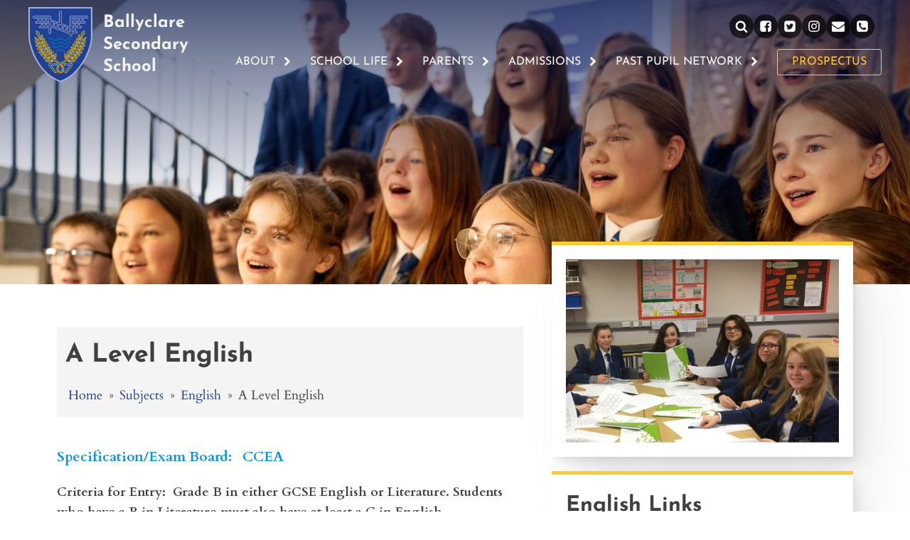

--- FILE ---
content_type: text/html; charset=UTF-8
request_url: https://ballyclaresecondary.co.uk/subjects/english/a-level/
body_size: 38764
content:
<!DOCTYPE html>
<html lang="en-US" prefix="og: https://ogp.me/ns#" >
<head>
<meta charset="UTF-8">
<meta name="viewport" content="width=device-width, initial-scale=1.0">
<!-- WP_HEAD() START -->
<style>:root,::before,::after{--mec-color-skin:#1e4194;--mec-color-skin-rgba-1:rgba(30,65,148,.25);--mec-color-skin-rgba-2:rgba(30,65,148,.5);--mec-color-skin-rgba-3:rgba(30,65,148,.75);--mec-color-skin-rgba-4:rgba(30,65,148,.11);--mec-container-normal-width:1196px;--mec-container-large-width:1690px;--mec-title-color:#1e4194;--mec-content-color:#1e4194;--mec-fes-main-color:#40d9f1;--mec-fes-main-color-rgba-1:rgba(64, 217, 241, 0.12);--mec-fes-main-color-rgba-2:rgba(64, 217, 241, 0.23);--mec-fes-main-color-rgba-3:rgba(64, 217, 241, 0.03);--mec-fes-main-color-rgba-4:rgba(64, 217, 241, 0.3);--mec-fes-main-color-rgba-5:rgb(64 217 241 / 7%);--mec-fes-main-color-rgba-6:rgba(64, 217, 241, 0.2);--mec-fluent-main-color:#ade7ff;--mec-fluent-main-color-rgba-1:rgba(173, 231, 255, 0.3);--mec-fluent-main-color-rgba-2:rgba(173, 231, 255, 0.8);--mec-fluent-main-color-rgba-3:rgba(173, 231, 255, 0.1);--mec-fluent-main-color-rgba-4:rgba(173, 231, 255, 0.2);--mec-fluent-main-color-rgba-5:rgba(173, 231, 255, 0.7);--mec-fluent-main-color-rgba-6:rgba(173, 231, 255, 0.7);--mec-fluent-bold-color:#00acf8;--mec-fluent-bg-hover-color:#ebf9ff;--mec-fluent-bg-color:#f5f7f8;--mec-fluent-second-bg-color:#d6eef9}</style><link rel="preload" as="style" href="https://fonts.googleapis.com/css?family=Cardo:100,200,300,400,500,600,700,800,900|Josefin+Sans:100,200,300,400,500,600,700,800,900" >
<link data-optimized="1" rel="stylesheet" href="https://ballyclaresecondary.co.uk/wp-content/litespeed/css/4f2183571ea6c80346bed921f880badf.css?ver=0badf">
	<style>img:is([sizes="auto" i],[sizes^="auto," i]){contain-intrinsic-size:3000px 1500px}</style>
	
<!-- Search Engine Optimization by Rank Math - https://rankmath.com/ -->
<title>A Level English - Ballyclare Secondary School</title>
<meta name="description" content="Specification/Exam Board:&nbsp;&nbsp; CCEA"/>
<meta name="robots" content="index, follow, max-snippet:-1, max-video-preview:-1, max-image-preview:large"/>
<link rel="canonical" href="https://ballyclaresecondary.co.uk/subjects/english/a-level/" />
<meta property="og:locale" content="en_US" />
<meta property="og:type" content="article" />
<meta property="og:title" content="A Level English - Ballyclare Secondary School" />
<meta property="og:description" content="Specification/Exam Board:&nbsp;&nbsp; CCEA" />
<meta property="og:url" content="https://ballyclaresecondary.co.uk/subjects/english/a-level/" />
<meta property="og:site_name" content="Ballyclare Secondary School" />
<meta property="og:updated_time" content="2023-02-09T16:06:38+00:00" />
<meta property="og:image" content="https://ballyclaresecondary.co.uk/wp-content/uploads/2023/01/English-Lit-KS5-OB-1.png" />
<meta property="og:image:secure_url" content="https://ballyclaresecondary.co.uk/wp-content/uploads/2023/01/English-Lit-KS5-OB-1.png" />
<meta property="og:image:width" content="1050" />
<meta property="og:image:height" content="705" />
<meta property="og:image:alt" content="A Level English" />
<meta property="og:image:type" content="image/png" />
<meta property="article:published_time" content="2023-01-23T12:05:19+00:00" />
<meta property="article:modified_time" content="2023-02-09T16:06:38+00:00" />
<meta name="twitter:card" content="summary_large_image" />
<meta name="twitter:title" content="A Level English - Ballyclare Secondary School" />
<meta name="twitter:description" content="Specification/Exam Board:&nbsp;&nbsp; CCEA" />
<meta name="twitter:image" content="https://ballyclaresecondary.co.uk/wp-content/uploads/2023/01/English-Lit-KS5-OB-1.png" />
<meta name="twitter:label1" content="Time to read" />
<meta name="twitter:data1" content="1 minute" />
<script type="application/ld+json" class="rank-math-schema">{"@context":"https://schema.org","@graph":[{"@type":["EducationalOrganization","Organization"],"@id":"https://ballyclaresecondary.co.uk/#organization","name":"Ballyclare Secondary School","url":"https://ballyclaresecondary.co.uk","logo":{"@type":"ImageObject","@id":"https://ballyclaresecondary.co.uk/#logo","url":"https://ballyclaresecondary.co.uk/wp-content/uploads/2023/04/logo.png","contentUrl":"https://ballyclaresecondary.co.uk/wp-content/uploads/2023/04/logo.png","caption":"Ballyclare Secondary School","inLanguage":"en-US","width":"1578","height":"1862"}},{"@type":"WebSite","@id":"https://ballyclaresecondary.co.uk/#website","url":"https://ballyclaresecondary.co.uk","name":"Ballyclare Secondary School","alternateName":"BCS","publisher":{"@id":"https://ballyclaresecondary.co.uk/#organization"},"inLanguage":"en-US"},{"@type":"ImageObject","@id":"https://ballyclaresecondary.co.uk/wp-content/uploads/2023/01/English-Lit-KS5-OB-1.png","url":"https://ballyclaresecondary.co.uk/wp-content/uploads/2023/01/English-Lit-KS5-OB-1.png","width":"1050","height":"705","inLanguage":"en-US"},{"@type":"WebPage","@id":"https://ballyclaresecondary.co.uk/subjects/english/a-level/#webpage","url":"https://ballyclaresecondary.co.uk/subjects/english/a-level/","name":"A Level English - Ballyclare Secondary School","datePublished":"2023-01-23T12:05:19+00:00","dateModified":"2023-02-09T16:06:38+00:00","isPartOf":{"@id":"https://ballyclaresecondary.co.uk/#website"},"primaryImageOfPage":{"@id":"https://ballyclaresecondary.co.uk/wp-content/uploads/2023/01/English-Lit-KS5-OB-1.png"},"inLanguage":"en-US"},{"@type":"Person","@id":"https://5c22e2e457be395f.co.uk/author/5c22e2e457be395f/","name":"Ballyclare Secondary","url":"https://5c22e2e457be395f.co.uk/author/5c22e2e457be395f/","image":{"@type":"ImageObject","@id":"https://secure.gravatar.com/avatar/05c996c97eed8bbf088c6d55a476a97214f4e8b0f29ad55201d87e03d9408453?s=96&amp;d=mm&amp;r=g","url":"https://secure.gravatar.com/avatar/05c996c97eed8bbf088c6d55a476a97214f4e8b0f29ad55201d87e03d9408453?s=96&amp;d=mm&amp;r=g","caption":"Ballyclare Secondary","inLanguage":"en-US"},"worksFor":{"@id":"https://ballyclaresecondary.co.uk/#organization"}},{"@type":"Article","headline":"A Level English - Ballyclare Secondary School","datePublished":"2023-01-23T12:05:19+00:00","dateModified":"2023-02-09T16:06:38+00:00","author":{"@id":"https://5c22e2e457be395f.co.uk/author/5c22e2e457be395f/","name":"Ballyclare Secondary"},"publisher":{"@id":"https://ballyclaresecondary.co.uk/#organization"},"description":"Specification/Exam Board:&nbsp;&nbsp; CCEA","name":"A Level English - Ballyclare Secondary School","@id":"https://ballyclaresecondary.co.uk/subjects/english/a-level/#richSnippet","isPartOf":{"@id":"https://ballyclaresecondary.co.uk/subjects/english/a-level/#webpage"},"image":{"@id":"https://ballyclaresecondary.co.uk/wp-content/uploads/2023/01/English-Lit-KS5-OB-1.png"},"inLanguage":"en-US","mainEntityOfPage":{"@id":"https://ballyclaresecondary.co.uk/subjects/english/a-level/#webpage"}}]}</script>
<!-- /Rank Math WordPress SEO plugin -->


<link data-optimized="1" rel='stylesheet' id='wp-block-library-css' href='https://ballyclaresecondary.co.uk/wp-content/litespeed/css/71039b04fb3bc2340b73745cab63f1dc.css?ver=3f1dc' type='text/css' media='all' />
<style id='classic-theme-styles-inline-css' type='text/css'>
/*! This file is auto-generated */
.wp-block-button__link{color:#fff;background-color:#32373c;border-radius:9999px;box-shadow:none;text-decoration:none;padding:calc(.667em + 2px) calc(1.333em + 2px);font-size:1.125em}.wp-block-file__button{background:#32373c;color:#fff;text-decoration:none}</style>
<style id='global-styles-inline-css' type='text/css'>:root{--wp--preset--aspect-ratio--square:1;--wp--preset--aspect-ratio--4-3:4/3;--wp--preset--aspect-ratio--3-4:3/4;--wp--preset--aspect-ratio--3-2:3/2;--wp--preset--aspect-ratio--2-3:2/3;--wp--preset--aspect-ratio--16-9:16/9;--wp--preset--aspect-ratio--9-16:9/16;--wp--preset--color--black:#000000;--wp--preset--color--cyan-bluish-gray:#abb8c3;--wp--preset--color--white:#ffffff;--wp--preset--color--pale-pink:#f78da7;--wp--preset--color--vivid-red:#cf2e2e;--wp--preset--color--luminous-vivid-orange:#ff6900;--wp--preset--color--luminous-vivid-amber:#fcb900;--wp--preset--color--light-green-cyan:#7bdcb5;--wp--preset--color--vivid-green-cyan:#00d084;--wp--preset--color--pale-cyan-blue:#8ed1fc;--wp--preset--color--vivid-cyan-blue:#0693e3;--wp--preset--color--vivid-purple:#9b51e0;--wp--preset--gradient--vivid-cyan-blue-to-vivid-purple:linear-gradient(135deg,rgba(6,147,227,1) 0%,rgb(155,81,224) 100%);--wp--preset--gradient--light-green-cyan-to-vivid-green-cyan:linear-gradient(135deg,rgb(122,220,180) 0%,rgb(0,208,130) 100%);--wp--preset--gradient--luminous-vivid-amber-to-luminous-vivid-orange:linear-gradient(135deg,rgba(252,185,0,1) 0%,rgba(255,105,0,1) 100%);--wp--preset--gradient--luminous-vivid-orange-to-vivid-red:linear-gradient(135deg,rgba(255,105,0,1) 0%,rgb(207,46,46) 100%);--wp--preset--gradient--very-light-gray-to-cyan-bluish-gray:linear-gradient(135deg,rgb(238,238,238) 0%,rgb(169,184,195) 100%);--wp--preset--gradient--cool-to-warm-spectrum:linear-gradient(135deg,rgb(74,234,220) 0%,rgb(151,120,209) 20%,rgb(207,42,186) 40%,rgb(238,44,130) 60%,rgb(251,105,98) 80%,rgb(254,248,76) 100%);--wp--preset--gradient--blush-light-purple:linear-gradient(135deg,rgb(255,206,236) 0%,rgb(152,150,240) 100%);--wp--preset--gradient--blush-bordeaux:linear-gradient(135deg,rgb(254,205,165) 0%,rgb(254,45,45) 50%,rgb(107,0,62) 100%);--wp--preset--gradient--luminous-dusk:linear-gradient(135deg,rgb(255,203,112) 0%,rgb(199,81,192) 50%,rgb(65,88,208) 100%);--wp--preset--gradient--pale-ocean:linear-gradient(135deg,rgb(255,245,203) 0%,rgb(182,227,212) 50%,rgb(51,167,181) 100%);--wp--preset--gradient--electric-grass:linear-gradient(135deg,rgb(202,248,128) 0%,rgb(113,206,126) 100%);--wp--preset--gradient--midnight:linear-gradient(135deg,rgb(2,3,129) 0%,rgb(40,116,252) 100%);--wp--preset--font-size--small:13px;--wp--preset--font-size--medium:20px;--wp--preset--font-size--large:36px;--wp--preset--font-size--x-large:42px;--wp--preset--spacing--20:0.44rem;--wp--preset--spacing--30:0.67rem;--wp--preset--spacing--40:1rem;--wp--preset--spacing--50:1.5rem;--wp--preset--spacing--60:2.25rem;--wp--preset--spacing--70:3.38rem;--wp--preset--spacing--80:5.06rem;--wp--preset--shadow--natural:6px 6px 9px rgba(0, 0, 0, 0.2);--wp--preset--shadow--deep:12px 12px 50px rgba(0, 0, 0, 0.4);--wp--preset--shadow--sharp:6px 6px 0px rgba(0, 0, 0, 0.2);--wp--preset--shadow--outlined:6px 6px 0px -3px rgba(255, 255, 255, 1), 6px 6px rgba(0, 0, 0, 1);--wp--preset--shadow--crisp:6px 6px 0px rgba(0, 0, 0, 1)}:where(.is-layout-flex){gap:.5em}:where(.is-layout-grid){gap:.5em}body .is-layout-flex{display:flex}.is-layout-flex{flex-wrap:wrap;align-items:center}.is-layout-flex>:is(*,div){margin:0}body .is-layout-grid{display:grid}.is-layout-grid>:is(*,div){margin:0}:where(.wp-block-columns.is-layout-flex){gap:2em}:where(.wp-block-columns.is-layout-grid){gap:2em}:where(.wp-block-post-template.is-layout-flex){gap:1.25em}:where(.wp-block-post-template.is-layout-grid){gap:1.25em}.has-black-color{color:var(--wp--preset--color--black)!important}.has-cyan-bluish-gray-color{color:var(--wp--preset--color--cyan-bluish-gray)!important}.has-white-color{color:var(--wp--preset--color--white)!important}.has-pale-pink-color{color:var(--wp--preset--color--pale-pink)!important}.has-vivid-red-color{color:var(--wp--preset--color--vivid-red)!important}.has-luminous-vivid-orange-color{color:var(--wp--preset--color--luminous-vivid-orange)!important}.has-luminous-vivid-amber-color{color:var(--wp--preset--color--luminous-vivid-amber)!important}.has-light-green-cyan-color{color:var(--wp--preset--color--light-green-cyan)!important}.has-vivid-green-cyan-color{color:var(--wp--preset--color--vivid-green-cyan)!important}.has-pale-cyan-blue-color{color:var(--wp--preset--color--pale-cyan-blue)!important}.has-vivid-cyan-blue-color{color:var(--wp--preset--color--vivid-cyan-blue)!important}.has-vivid-purple-color{color:var(--wp--preset--color--vivid-purple)!important}.has-black-background-color{background-color:var(--wp--preset--color--black)!important}.has-cyan-bluish-gray-background-color{background-color:var(--wp--preset--color--cyan-bluish-gray)!important}.has-white-background-color{background-color:var(--wp--preset--color--white)!important}.has-pale-pink-background-color{background-color:var(--wp--preset--color--pale-pink)!important}.has-vivid-red-background-color{background-color:var(--wp--preset--color--vivid-red)!important}.has-luminous-vivid-orange-background-color{background-color:var(--wp--preset--color--luminous-vivid-orange)!important}.has-luminous-vivid-amber-background-color{background-color:var(--wp--preset--color--luminous-vivid-amber)!important}.has-light-green-cyan-background-color{background-color:var(--wp--preset--color--light-green-cyan)!important}.has-vivid-green-cyan-background-color{background-color:var(--wp--preset--color--vivid-green-cyan)!important}.has-pale-cyan-blue-background-color{background-color:var(--wp--preset--color--pale-cyan-blue)!important}.has-vivid-cyan-blue-background-color{background-color:var(--wp--preset--color--vivid-cyan-blue)!important}.has-vivid-purple-background-color{background-color:var(--wp--preset--color--vivid-purple)!important}.has-black-border-color{border-color:var(--wp--preset--color--black)!important}.has-cyan-bluish-gray-border-color{border-color:var(--wp--preset--color--cyan-bluish-gray)!important}.has-white-border-color{border-color:var(--wp--preset--color--white)!important}.has-pale-pink-border-color{border-color:var(--wp--preset--color--pale-pink)!important}.has-vivid-red-border-color{border-color:var(--wp--preset--color--vivid-red)!important}.has-luminous-vivid-orange-border-color{border-color:var(--wp--preset--color--luminous-vivid-orange)!important}.has-luminous-vivid-amber-border-color{border-color:var(--wp--preset--color--luminous-vivid-amber)!important}.has-light-green-cyan-border-color{border-color:var(--wp--preset--color--light-green-cyan)!important}.has-vivid-green-cyan-border-color{border-color:var(--wp--preset--color--vivid-green-cyan)!important}.has-pale-cyan-blue-border-color{border-color:var(--wp--preset--color--pale-cyan-blue)!important}.has-vivid-cyan-blue-border-color{border-color:var(--wp--preset--color--vivid-cyan-blue)!important}.has-vivid-purple-border-color{border-color:var(--wp--preset--color--vivid-purple)!important}.has-vivid-cyan-blue-to-vivid-purple-gradient-background{background:var(--wp--preset--gradient--vivid-cyan-blue-to-vivid-purple)!important}.has-light-green-cyan-to-vivid-green-cyan-gradient-background{background:var(--wp--preset--gradient--light-green-cyan-to-vivid-green-cyan)!important}.has-luminous-vivid-amber-to-luminous-vivid-orange-gradient-background{background:var(--wp--preset--gradient--luminous-vivid-amber-to-luminous-vivid-orange)!important}.has-luminous-vivid-orange-to-vivid-red-gradient-background{background:var(--wp--preset--gradient--luminous-vivid-orange-to-vivid-red)!important}.has-very-light-gray-to-cyan-bluish-gray-gradient-background{background:var(--wp--preset--gradient--very-light-gray-to-cyan-bluish-gray)!important}.has-cool-to-warm-spectrum-gradient-background{background:var(--wp--preset--gradient--cool-to-warm-spectrum)!important}.has-blush-light-purple-gradient-background{background:var(--wp--preset--gradient--blush-light-purple)!important}.has-blush-bordeaux-gradient-background{background:var(--wp--preset--gradient--blush-bordeaux)!important}.has-luminous-dusk-gradient-background{background:var(--wp--preset--gradient--luminous-dusk)!important}.has-pale-ocean-gradient-background{background:var(--wp--preset--gradient--pale-ocean)!important}.has-electric-grass-gradient-background{background:var(--wp--preset--gradient--electric-grass)!important}.has-midnight-gradient-background{background:var(--wp--preset--gradient--midnight)!important}.has-small-font-size{font-size:var(--wp--preset--font-size--small)!important}.has-medium-font-size{font-size:var(--wp--preset--font-size--medium)!important}.has-large-font-size{font-size:var(--wp--preset--font-size--large)!important}.has-x-large-font-size{font-size:var(--wp--preset--font-size--x-large)!important}:where(.wp-block-post-template.is-layout-flex){gap:1.25em}:where(.wp-block-post-template.is-layout-grid){gap:1.25em}:where(.wp-block-columns.is-layout-flex){gap:2em}:where(.wp-block-columns.is-layout-grid){gap:2em}:root :where(.wp-block-pullquote){font-size:1.5em;line-height:1.6}</style>
<link data-optimized="1" rel='stylesheet' id='oxygen-aos-css' href='https://ballyclaresecondary.co.uk/wp-content/litespeed/css/6355dabb5253301eb99f6e5e33254c19.css?ver=54c19' type='text/css' media='all' />
<link data-optimized="1" rel='stylesheet' id='oxygen-css' href='https://ballyclaresecondary.co.uk/wp-content/litespeed/css/5284cb2f0fd4d9171d0e7e83306d9211.css?ver=d9211' type='text/css' media='all' />
<link data-optimized="1" rel='stylesheet' id='dflip-style-css' href='https://ballyclaresecondary.co.uk/wp-content/litespeed/css/77e3943ba96f38d833d702957851bd9f.css?ver=1bd9f' type='text/css' media='all' />
<link data-optimized="1" rel='stylesheet' id='tablepress-default-css' href='https://ballyclaresecondary.co.uk/wp-content/litespeed/css/b3d569b5784e7e5a26a018430582480f.css?ver=2480f' type='text/css' media='all' />
<script data-optimized="1" type="text/javascript" src="https://ballyclaresecondary.co.uk/wp-content/litespeed/js/9d5b7ad1fab2e8df04e7d9604cdafc7d.js?ver=afc7d" id="oxygen-aos-js" defer data-deferred="1"></script>
<script type="text/javascript" src="https://ballyclaresecondary.co.uk/wp-includes/js/jquery/jquery.min.js" id="jquery-core-js"></script>
<link rel="https://api.w.org/" href="https://ballyclaresecondary.co.uk/wp-json/" /><link rel="alternate" title="JSON" type="application/json" href="https://ballyclaresecondary.co.uk/wp-json/wp/v2/pages/17821" /><link rel="alternate" title="oEmbed (JSON)" type="application/json+oembed" href="https://ballyclaresecondary.co.uk/wp-json/oembed/1.0/embed?url=https%3A%2F%2Fballyclaresecondary.co.uk%2Fsubjects%2Fenglish%2Fa-level%2F" />
<link rel="alternate" title="oEmbed (XML)" type="text/xml+oembed" href="https://ballyclaresecondary.co.uk/wp-json/oembed/1.0/embed?url=https%3A%2F%2Fballyclaresecondary.co.uk%2Fsubjects%2Fenglish%2Fa-level%2F&#038;format=xml" />
<link rel="icon" href="https://ballyclaresecondary.co.uk/wp-content/uploads/2022/12/fav-icon-150x150.png" sizes="32x32" />
<link rel="icon" href="https://ballyclaresecondary.co.uk/wp-content/uploads/2022/12/fav-icon-300x300.png" sizes="192x192" />
<link rel="apple-touch-icon" href="https://ballyclaresecondary.co.uk/wp-content/uploads/2022/12/fav-icon-300x300.png" />
<meta name="msapplication-TileImage" content="https://ballyclaresecondary.co.uk/wp-content/uploads/2022/12/fav-icon-300x300.png" />
<link data-optimized="1" rel='stylesheet' id='oxygen-cache-17230-css' href='https://ballyclaresecondary.co.uk/wp-content/litespeed/css/0513deed7d4d3580cd953481bcab4f72.css?ver=36337' type='text/css' media='all' />
<link data-optimized="1" rel='stylesheet' id='oxygen-cache-18962-css' href='https://ballyclaresecondary.co.uk/wp-content/litespeed/css/74310e6f38f31b7bee5eecadf8ae5e5f.css?ver=c603a' type='text/css' media='all' />
<link data-optimized="1" rel='stylesheet' id='oxygen-cache-17573-css' href='https://ballyclaresecondary.co.uk/wp-content/litespeed/css/7ac6c5dd037c68d822fa63ca1a0c205c.css?ver=6d1ac' type='text/css' media='all' />
<link data-optimized="1" rel='stylesheet' id='oxygen-cache-16544-css' href='https://ballyclaresecondary.co.uk/wp-content/litespeed/css/4de7b2013c84fc274e778e3e784059a3.css?ver=9bbe9' type='text/css' media='all' />
<link data-optimized="1" rel='stylesheet' id='oxygen-universal-styles-css' href='https://ballyclaresecondary.co.uk/wp-content/litespeed/css/14ec7d83c7878a92bb8bee13fbe2e64c.css?ver=bcc8b' type='text/css' media='all' />
<!-- END OF WP_HEAD() -->
</head>
<body class="wp-singular page-template-default page page-id-17821 page-child parent-pageid-18375 wp-theme-oxygen-is-not-a-theme  wp-embed-responsive mec-theme-oxygen-is-not-a-theme oxygen-body" >




						<header id="_header-72-16544" class="oxy-header-wrapper oxy-sticky-header oxy-overlay-header oxy-header" ><div id="_header_row-73-16544" class="oxy-header-row" ><div class="oxy-header-container"><div id="_header_left-74-16544" class="oxy-header-left" ><div id="div_block-75-16544" class="ct-div-block " ><a id="link-76-16544" class="ct-link" href="https://ballyclaresecondary.co.uk/"   ><img  id="image-77-16544" alt="" src="https://ballyclaresecondary.co.uk/img/logo.svg" class="ct-image"/><h1 id="headline-78-16544" class="ct-headline">Ballyclare&nbsp;<br>Secondary<br>School</h1></a></div></div><div id="_header_center-79-16544" class="oxy-header-center" ></div><div id="_header_right-80-16544" class="oxy-header-right" ><div id="div_block-1071-16530" class="ct-div-block" ><div id="div_block-24-18962" class="ct-div-block" ><div id="div_block-1072-16530" class="ct-div-block" >
		<div id="-header-search-1073-16530" class="oxy-header-search " ><button aria-label="Open search" class="oxy-header-search_toggle oxy-header-search_toggle-open" data-prevent-scroll="false"><span class="oxy-header-search_toggle-text"></span><svg class="oxy-header-search_open-icon" id="open-header-search-1073-16530-icon"><use xlink:href="#FontAwesomeicon-search"></use></svg></button><form role="search" method="get" class="oxy-header-search_form" action="https://ballyclaresecondary.co.uk/">
                    <div class="oxy-header-container">
                    <label>
                        <span class="screen-reader-text">Search for:</span>
                        <input required type="search" class="oxy-header-search_search-field" placeholder="Search..." value="" name="s" title="Search for:" />
                    </label><button aria-label="Close search" type=button class="oxy-header-search_toggle"><svg class="oxy-header-search_close-icon" id="close-header-search-1073-16530-icon"><use xlink:href="#Lineariconsicon-cross"></use></svg></button><input type="submit" class="search-submit" value="Search" /></div></form></div>

		<a id="link-1074-16530" class="ct-link" href="https://www.facebook.com/profile.php?id=100083516072741" target="_blank"  ><div id="fancy_icon-1075-16530" class="ct-fancy-icon icon-head grow" ><svg id="svg-fancy_icon-1075-16530"><use xlink:href="#FontAwesomeicon-facebook-square"></use></svg></div></a><a id="link-1076-16530" class="ct-link" href="https://twitter.com/BSSO1961" target="_blank"  ><div id="fancy_icon-1077-16530" class="ct-fancy-icon icon-head grow" ><svg id="svg-fancy_icon-1077-16530"><use xlink:href="#FontAwesomeicon-twitter-square"></use></svg></div></a><a id="link-1078-16530" class="ct-link" href="https://www.instagram.com/ballyclaress1961/" target="_blank"  ><div id="fancy_icon-1079-16530" class="ct-fancy-icon icon-head grow" ><svg id="svg-fancy_icon-1079-16530"><use xlink:href="#FontAwesomeicon-instagram"></use></svg></div></a><a id="link-1080-16530" class="ct-link" href="https://ballyclaresecondary.co.uk/contact/"   ><div id="fancy_icon-1081-16530" class="ct-fancy-icon icon-head grow" ><svg id="svg-fancy_icon-1081-16530"><use xlink:href="#FontAwesomeicon-envelope"></use></svg></div></a><a id="link-1082-16530" class="ct-link" href="https://ballyclaresecondary.co.uk/contact/"   ><div id="fancy_icon-1083-16530" class="ct-fancy-icon icon-head grow" ><svg id="svg-fancy_icon-1083-16530"><use xlink:href="#FontAwesomeicon-phone-square"></use></svg></div></a></div><div id="div_block-40-17566" class="ct-div-block " >
		<div id="-pro-menu-39-17566" class="oxy-pro-menu " ><div class="oxy-pro-menu-mobile-open-icon  oxy-pro-menu-off-canvas-trigger oxy-pro-menu-off-canvas-right" data-off-canvas-alignment="right"><svg id="-pro-menu-39-17566-open-icon"><use xlink:href="#FontAwesomeicon-plus"></use></svg>Menu</div>

                
        <div class="oxy-pro-menu-container  oxy-pro-menu-dropdown-links-visible-on-mobile oxy-pro-menu-dropdown-links-toggle oxy-pro-menu-show-dropdown" data-aos-duration="400" 

             data-oxy-pro-menu-dropdown-animation="fade"
             data-oxy-pro-menu-dropdown-animation-duration="0.4"
             data-entire-parent-toggles-dropdown="true"

                          data-oxy-pro-menu-off-canvas-animation="fade-left"
             
                          data-oxy-pro-menu-dropdown-animation-duration="0.4"
             
                          data-oxy-pro-menu-dropdown-links-on-mobile="toggle">
             
            <div class="menu-main-menu-container"><ul id="menu-main-menu" class="oxy-pro-menu-list"><li id="menu-item-16537" class="menu-item menu-item-type-post_type menu-item-object-page menu-item-has-children menu-item-16537"><a href="https://ballyclaresecondary.co.uk/about/">About</a>
<ul class="sub-menu">
	<li id="menu-item-19163" class="menu-item menu-item-type-post_type menu-item-object-page menu-item-19163"><a href="https://ballyclaresecondary.co.uk/about/principals-welcome/">Principal's Welcome</a></li>
	<li id="menu-item-16538" class="menu-item menu-item-type-post_type menu-item-object-page menu-item-16538"><a href="https://ballyclaresecondary.co.uk/about/vision-mission-and-ethos/">Vision, Mission and Ethos</a></li>
	<li id="menu-item-16639" class="menu-item menu-item-type-post_type menu-item-object-page menu-item-16639"><a href="https://ballyclaresecondary.co.uk/about/staffing/">Meet the Team</a></li>
	<li id="menu-item-18326" class="menu-item menu-item-type-post_type menu-item-object-page menu-item-18326"><a href="https://ballyclaresecondary.co.uk/news/">News</a></li>
	<li id="menu-item-16642" class="menu-item menu-item-type-post_type menu-item-object-page menu-item-16642"><a href="https://ballyclaresecondary.co.uk/parents/policies/">Policies</a></li>
	<li id="menu-item-16638" class="menu-item menu-item-type-post_type menu-item-object-page menu-item-16638"><a href="https://ballyclaresecondary.co.uk/about/board-of-governors-information/">Board of Governors Information</a></li>
	<li id="menu-item-16641" class="menu-item menu-item-type-post_type menu-item-object-page menu-item-16641"><a href="https://ballyclaresecondary.co.uk/about/prefects-2024-25/">Prefects 2025-26</a></li>
	<li id="menu-item-24762" class="menu-item menu-item-type-custom menu-item-object-custom menu-item-24762"><a href="https://ballyclaresecondary.co.uk/wp-content/uploads/2025/05/Holidays-2025-2026-pupils-sheet.pdf">School Holidays 2025-26</a></li>
	<li id="menu-item-16539" class="menu-item menu-item-type-post_type menu-item-object-page menu-item-16539"><a href="https://ballyclaresecondary.co.uk/about/house-system/">House System</a></li>
</ul>
</li>
<li id="menu-item-16644" class="menu-item menu-item-type-post_type menu-item-object-page menu-item-has-children menu-item-16644"><a href="https://ballyclaresecondary.co.uk/school-life/">School Life</a>
<ul class="sub-menu">
	<li id="menu-item-23417" class="menu-item menu-item-type-post_type menu-item-object-page menu-item-23417"><a href="https://ballyclaresecondary.co.uk/school-life/bss-steps-to-success-the-3rs/">BSS Steps to Success</a></li>
	<li id="menu-item-17568" class="menu-item menu-item-type-custom menu-item-object-custom menu-item-17568"><a href="https://ballyclaresecondary.co.uk/subjects">Subjects</a></li>
	<li id="menu-item-18940" class="menu-item menu-item-type-post_type menu-item-object-page menu-item-18940"><a href="https://ballyclaresecondary.co.uk/school-life/ks4-curriculum/">KS4 Curriculum</a></li>
	<li id="menu-item-19150" class="menu-item menu-item-type-post_type menu-item-object-page menu-item-19150"><a href="https://ballyclaresecondary.co.uk/school-life/ks5curriculum/">KS5 Curriculum</a></li>
	<li id="menu-item-17443" class="menu-item menu-item-type-custom menu-item-object-custom menu-item-17443"><a href="https://ballyclaresecondary.co.uk/extra_curricular/">Extra Curricular</a></li>
	<li id="menu-item-19190" class="menu-item menu-item-type-post_type menu-item-object-page menu-item-19190"><a href="https://ballyclaresecondary.co.uk/school-life/career-education-information-advice-guidance-ceiag/">Careers (CEIAG)</a></li>
	<li id="menu-item-16650" class="menu-item menu-item-type-post_type menu-item-object-page menu-item-16650"><a href="https://ballyclaresecondary.co.uk/school-life/school-uniform/">School Uniform</a></li>
	<li id="menu-item-17571" class="menu-item menu-item-type-post_type menu-item-object-page menu-item-17571"><a href="https://ballyclaresecondary.co.uk/school-life/student-forum-2/">Student Forum</a></li>
	<li id="menu-item-17570" class="menu-item menu-item-type-post_type menu-item-object-page menu-item-17570"><a href="https://ballyclaresecondary.co.uk/school-life/yearforum/">Year Forum</a></li>
	<li id="menu-item-16649" class="menu-item menu-item-type-post_type menu-item-object-page menu-item-16649"><a href="https://ballyclaresecondary.co.uk/school-life/bus-routes/">Bus Routes</a></li>
</ul>
</li>
<li id="menu-item-16652" class="menu-item menu-item-type-post_type menu-item-object-page menu-item-has-children menu-item-16652"><a href="https://ballyclaresecondary.co.uk/parents/">Parents</a>
<ul class="sub-menu">
	<li id="menu-item-16662" class="menu-item menu-item-type-post_type menu-item-object-page menu-item-16662"><a href="https://ballyclaresecondary.co.uk/parents/correspondence-for-parents/">Correspondence for Parents</a></li>
	<li id="menu-item-18910" class="menu-item menu-item-type-post_type menu-item-object-page menu-item-18910"><a href="https://ballyclaresecondary.co.uk/parents/deni-ea-correspondence/">DENI/EA Correspondence</a></li>
	<li id="menu-item-16663" class="menu-item menu-item-type-post_type menu-item-object-page menu-item-16663"><a href="https://ballyclaresecondary.co.uk/parents/policies/">Policies</a></li>
	<li id="menu-item-16647" class="menu-item menu-item-type-post_type menu-item-object-page menu-item-16647"><a href="https://ballyclaresecondary.co.uk/pastoral-care/">Pastoral Care</a></li>
	<li id="menu-item-19198" class="menu-item menu-item-type-post_type menu-item-object-page menu-item-19198"><a href="https://ballyclaresecondary.co.uk/parents/pastoral-learning/">Health and Wellbeing</a></li>
	<li id="menu-item-16656" class="menu-item menu-item-type-post_type menu-item-object-page menu-item-16656"><a href="https://ballyclaresecondary.co.uk/parents/examinations/">Examinations</a></li>
	<li id="menu-item-18912" class="menu-item menu-item-type-post_type menu-item-object-page menu-item-18912"><a href="https://ballyclaresecondary.co.uk/parents/access-arrangements/">Exam Access Arrangements</a></li>
	<li id="menu-item-17572" class="menu-item menu-item-type-post_type menu-item-object-page menu-item-17572"><a href="https://ballyclaresecondary.co.uk/calendar/">Calendar</a></li>
	<li id="menu-item-21957" class="menu-item menu-item-type-custom menu-item-object-custom menu-item-21957"><a href="https://ballyclaresecondary.co.uk/wp-content/uploads/2025/05/Holidays-2025-2026-pupils-sheet.pdf">School Holidays 2025-26</a></li>
	<li id="menu-item-16655" class="menu-item menu-item-type-post_type menu-item-object-page menu-item-16655"><a href="https://ballyclaresecondary.co.uk/parents/sims-parent-app/">SIMs Parent App</a></li>
	<li id="menu-item-18911" class="menu-item menu-item-type-post_type menu-item-object-page menu-item-18911"><a href="https://ballyclaresecondary.co.uk/parents/parent-pay-app/">Parent Pay App</a></li>
</ul>
</li>
<li id="menu-item-17447" class="menu-item menu-item-type-post_type menu-item-object-page menu-item-has-children menu-item-17447"><a href="https://ballyclaresecondary.co.uk/admissions/">Admissions</a>
<ul class="sub-menu">
	<li id="menu-item-23705" class="menu-item menu-item-type-post_type menu-item-object-page menu-item-23705"><a href="https://ballyclaresecondary.co.uk/open-afternoon/">Open Afternoon</a></li>
	<li id="menu-item-17445" class="menu-item menu-item-type-post_type menu-item-object-page menu-item-17445"><a href="https://ballyclaresecondary.co.uk/admissions/year-8-admissions/">Year 8 Admissions</a></li>
	<li id="menu-item-17444" class="menu-item menu-item-type-post_type menu-item-object-page menu-item-17444"><a href="https://ballyclaresecondary.co.uk/admissions/year-9-12-admissions/">Year 9-12 Admissions</a></li>
	<li id="menu-item-17446" class="menu-item menu-item-type-post_type menu-item-object-page menu-item-17446"><a href="https://ballyclaresecondary.co.uk/admissions/sixth-form-admissions/">Sixth Form Admissions</a></li>
</ul>
</li>
<li id="menu-item-21816" class="menu-item menu-item-type-post_type menu-item-object-page menu-item-has-children menu-item-21816"><a href="https://ballyclaresecondary.co.uk/past-pupil-network/">Past Pupil Network</a>
<ul class="sub-menu">
	<li id="menu-item-21819" class="menu-item menu-item-type-post_type menu-item-object-page menu-item-21819"><a href="https://ballyclaresecondary.co.uk/past-pupil-network/">Past Pupil Network</a></li>
	<li id="menu-item-21818" class="menu-item menu-item-type-post_type menu-item-object-page menu-item-21818"><a href="https://ballyclaresecondary.co.uk/past-pupil-network/past-pupil-success-stories/">Past Pupil Success Stories</a></li>
	<li id="menu-item-21817" class="menu-item menu-item-type-post_type menu-item-object-page menu-item-21817"><a href="https://ballyclaresecondary.co.uk/past-pupil-network/archive-information/">Archive Information</a></li>
</ul>
</li>
<li id="menu-item-19294" class="hide-lg menu-item menu-item-type-post_type menu-item-object-page menu-item-19294"><a href="https://ballyclaresecondary.co.uk/prospectus/">Prospectus</a></li>
</ul></div>
            <div class="oxy-pro-menu-mobile-close-icon"><svg id="svg--pro-menu-39-17566"><use xlink:href="#FontAwesomeicon-close"></use></svg>close</div>

        </div>

        </div>

		<script data-optimized="1" type="text/javascript" src="[data-uri]" defer></script><a id="link_button-26-18962" class="ct-link-button btn-bss-yellow" href="https://ballyclaresecondary.co.uk/prospectus/"   >PROSPECTUS</a></div></div></div></div></div></div></header>
				<script data-optimized="1" type="text/javascript" src="[data-uri]" defer></script><div id="div_block-60-16544" class="ct-div-block" ><div id="div_block-61-16544" class="ct-div-block oxel_dynamicslider" ><div id="code_block-62-16544" class="ct-code-block" ><link data-optimized="1" rel="stylesheet" href="https://ballyclaresecondary.co.uk/wp-content/litespeed/css/6a39b091c418b2503a2d87f99c3089a0.css?ver=089a0" />

<script data-optimized="1" src="https://ballyclaresecondary.co.uk/wp-content/litespeed/js/56515af17fc520d305c97e7d307c14fa.js?ver=c14fa" defer data-deferred="1"></script>

<!-- Instructions

The Dynamic Slider is a Repeater wrapped in a swiper.js container.

To edit the query for the slider, find Dynamic Slider > Slider Container > Repeater in the
Structure Pane. You can then manipulate the Repeater via the Properties Pane.

You can add or remove dynamic data elements to the Repeater Div to change the leyout. Note that you'll
only see the first item in the builder preview, but on the front end all items matching the Repeater
query will be returned as slides.

--></div><div id="div_block-63-16544" class="ct-div-block swiper-container oxel_dynamicslider__container" ><div id="_dynamic_list-95-16544" class="oxy-dynamic-list swiper-wrapper"><div id="div_block-96-16544-1" class="ct-div-block swiper-slide" style="background-image: linear-gradient(rgba(0,17,68,0.7), rgba(0,0,0,0) 300px, rgba(0,0,0,0) 100%), url(https://ballyclaresecondary.co.uk/wp-content/uploads/2025/10/bss-no-earring75-of-228.jpg);background-size:auto,  cover;" data-id="div_block-96-16544"></div><div id="div_block-96-16544-2" class="ct-div-block swiper-slide" style="background-image: linear-gradient(rgba(0,17,68,0.7), rgba(0,0,0,0) 300px, rgba(0,0,0,0) 100%), url(https://ballyclaresecondary.co.uk/wp-content/uploads/2025/10/bss-no-earring-48-of-228.jpg);background-size:auto,  cover;" data-id="div_block-96-16544"></div><div id="div_block-96-16544-3" class="ct-div-block swiper-slide" style="background-image: linear-gradient(rgba(0,17,68,0.7), rgba(0,0,0,0) 300px, rgba(0,0,0,0) 100%), url(https://ballyclaresecondary.co.uk/wp-content/uploads/2025/10/bss-15-of-228.jpg);background-size:auto,  cover;" data-id="div_block-96-16544"></div><div id="div_block-96-16544-4" class="ct-div-block swiper-slide" style="background-image: linear-gradient(rgba(0,17,68,0.7), rgba(0,0,0,0) 300px, rgba(0,0,0,0) 100%), url(https://ballyclaresecondary.co.uk/wp-content/uploads/2025/10/bss-107-of-228.jpg);background-size:auto,  cover;" data-id="div_block-96-16544"></div><div id="div_block-96-16544-5" class="ct-div-block swiper-slide" style="background-image: linear-gradient(rgba(0,17,68,0.7), rgba(0,0,0,0) 300px, rgba(0,0,0,0) 100%), url(https://ballyclaresecondary.co.uk/wp-content/uploads/2025/10/bss-138-of-228.jpg);background-size:auto,  cover;" data-id="div_block-96-16544"></div>                    
                                            
                                        
                    </div>
</div></div></div><section id="section-2-16544" class=" ct-section" ><div class="ct-section-inner-wrap"><div id="new_columns-8-16544" class="ct-new-columns" ><div id="div_block-9-16544" class="ct-div-block" ><div id="div_block-134-16544" class="ct-div-block" ><h1 id="headline-135-16544" class="ct-headline"><span id="span-136-16544" class="ct-span" >A Level English</span></h1><div id="div_block-137-16544" class="ct-div-block" ><div id="div_block-138-16544" class="ct-div-block oxel-breadcrumb-wrapper" ><div id="code_block-139-16544" class="ct-code-block oxel-breadcrumb-code" >

<nav aria-label="Breadcrumb" class="oxel-breadcrumb" style="display: none">
	<ol>
					<li>
								<a title="Breadcrumb link to Home" href="/">Home</a>
								<span>&#187;</span>
			</li>
						<li>
										<a title="Breadcrumb link to Subjects" href="https://ballyclaresecondary.co.uk/subjects/">Subjects</a>
										<span>&#187;</span>
				</li>
								<li>
										<a title="Breadcrumb link to English" href="https://ballyclaresecondary.co.uk/subjects/english/">English</a>
										<span>&#187;</span>
				</li>
							<li>
				A Level English			</li>
				</ol>
</nav></div></div></div></div><main id='inner_content-3-16544' class='ct-inner-content'>
<p class="has-vivid-cyan-blue-color has-text-color has-medium-font-size"><strong>Specification/Exam Board:&nbsp;&nbsp; CCEA</strong></p>



<p><strong>Criteria for Entry:&nbsp; Grade B in either GCSE English or Literature. Students who have a B in Literature must also have at least a C in English.</strong></p>



<p><strong>Aims</strong></p>



<p>This specification aims to encourage students to:</p>



<ul class="wp-block-list">
<li>engage critically and creatively with a substantial body of texts and ways of responding to them;</li>



<li>develop and apply effectively their knowledge of literary analysis and evaluation;</li>



<li>explore the contexts of the texts they are reading and others’ interpretations of them;</li>



<li>deepen their understanding of the changing traditions of literature in English;</li>



<li>carry out independent research and present personal responses in the form and language appropriate to literary study;</li>



<li>develop advanced study skills that help them prepare for third level education;</li>



<li>demonstrate through challenging internal and external assessments that they understand and can apply key concepts; and</li>



<li>nurture a lifelong interest in English literature.</li>
</ul>



<p><strong>Key features</strong></p>



<p>The following are important features of this specification.</p>



<ul class="wp-block-list">
<li>It includes five assessment units: four externally assessed and one internally assessed.</li>



<li>It gives students the opportunity to study a range of English literature written by Irish writers.</li>



<li>It gives students the opportunity to read texts from the canon of English literature and also texts by more modern writers.</li>



<li>It allows students to develop as discerning readers, capable of independent and critical research.</li>



<li>It can give students a sound basis for progression to higher education.</li>



<li>A range of support is available, including specimen assessment materials and teacher guidance.</li>
</ul>



<p><strong>Scheme of assessment</strong></p>


<div class="wp-block-image">
<figure class="aligncenter"><a href="https://ballyclaresecondary.co.uk/learning-areas/english/attachment/screen-shot-2017-08-24-at-22-11-20/" rel="attachment wp-att-7237"><img fetchpriority="high" decoding="async" width="792" height="584" src="https://ballyclaresecondary.co.uk/wp-content/uploads/2014/10/Screen-Shot-2017-08-24-at-22.11.20.png" alt="" class="wp-image-7237" srcset="https://ballyclaresecondary.co.uk/wp-content/uploads/2014/10/Screen-Shot-2017-08-24-at-22.11.20.png 792w, https://ballyclaresecondary.co.uk/wp-content/uploads/2014/10/Screen-Shot-2017-08-24-at-22.11.20-300x221.png 300w, https://ballyclaresecondary.co.uk/wp-content/uploads/2014/10/Screen-Shot-2017-08-24-at-22.11.20-768x566.png 768w, https://ballyclaresecondary.co.uk/wp-content/uploads/2014/10/Screen-Shot-2017-08-24-at-22.11.20-100x74.png 100w, https://ballyclaresecondary.co.uk/wp-content/uploads/2014/10/Screen-Shot-2017-08-24-at-22.11.20-610x450.png 610w" sizes="(max-width: 792px) 100vw, 792px" /></a></figure></div>


<figure class="wp-block-image size-large"><img decoding="async" width="1024" height="688" src="https://ballyclaresecondary.co.uk/wp-content/uploads/2023/01/English-Lit-KS5-OB-1-1024x688.png" alt="" class="wp-image-17826" srcset="https://ballyclaresecondary.co.uk/wp-content/uploads/2023/01/English-Lit-KS5-OB-1-1024x688.png 1024w, https://ballyclaresecondary.co.uk/wp-content/uploads/2023/01/English-Lit-KS5-OB-1-300x201.png 300w, https://ballyclaresecondary.co.uk/wp-content/uploads/2023/01/English-Lit-KS5-OB-1-768x516.png 768w, https://ballyclaresecondary.co.uk/wp-content/uploads/2023/01/English-Lit-KS5-OB-1.png 1050w" sizes="(max-width: 1024px) 100vw, 1024px" /></figure>
</main></div><div id="div_block-154-16544" class="ct-div-block" ><div id="div_block-155-16544" class="ct-div-block box-shadow" ><img  id="image-164-16544" alt="" src="https://ballyclaresecondary.co.uk/wp-content/uploads/2023/01/English-Lit-KS5-OB-1.png" class="ct-image" srcset="https://ballyclaresecondary.co.uk/wp-content/uploads/2023/01/English-Lit-KS5-OB-1.png 1050w, https://ballyclaresecondary.co.uk/wp-content/uploads/2023/01/English-Lit-KS5-OB-1-300x201.png 300w, https://ballyclaresecondary.co.uk/wp-content/uploads/2023/01/English-Lit-KS5-OB-1-1024x688.png 1024w, https://ballyclaresecondary.co.uk/wp-content/uploads/2023/01/English-Lit-KS5-OB-1-768x516.png 768w" sizes="(max-width: 1050px) 100vw, 1050px" /></div><div id="div_block-162-16544" class="ct-div-block box-shadow" ><li id="nav_menu-4" class="widget widget_nav_menu"><h2 class="widgettitle">English Links</h2>
<div class="menu-english-links-container"><ul id="menu-english-links" class="menu"><li id="menu-item-18594" class="menu-item menu-item-type-post_type menu-item-object-page current-page-ancestor menu-item-18594"><a href="https://ballyclaresecondary.co.uk/subjects/english/">English</a></li>
<li id="menu-item-17338" class="menu-item menu-item-type-post_type menu-item-object-page menu-item-17338"><a href="https://ballyclaresecondary.co.uk/subjects/english/english-key-stage-3/">English Key Stage 3</a></li>
<li id="menu-item-17835" class="menu-item menu-item-type-post_type menu-item-object-page menu-item-17835"><a href="https://ballyclaresecondary.co.uk/subjects/gcse-english-language/">GCSE English Language</a></li>
<li id="menu-item-17834" class="menu-item menu-item-type-post_type menu-item-object-page menu-item-17834"><a href="https://ballyclaresecondary.co.uk/subjects/gcse-english-literature/">GCSE English Literature</a></li>
<li id="menu-item-17332" class="menu-item menu-item-type-post_type menu-item-object-page menu-item-17332"><a href="https://ballyclaresecondary.co.uk/subjects/a-level-english/">A-Level English</a></li>
</ul></div></li>
</div><div id="div_block-158-16544" class="ct-div-block box-shadow" ><h3 id="headline-159-16544" class="ct-headline">What's On</h3><div id="shortcode-160-16544" class="ct-shortcode" ><div class="mec-wrap mec-skin-list-container  " id="mec_skin_17212">

    
            <div class="mec-skin-list-events-container" id="mec_skin_events_17212">
        <div class="mec-wrap colorskin-custom">
	<div class="mec-event-list-minimal">
		
            
                        <article class="mec-event-article  mec-clear  mec-divider-toggle mec-toggle-202601-17212" itemscope>
                                                        <div class="col-md-9 col-sm-9">
                                                <div class="mec-event-date mec-bg-color">
                            <span>26</span>
                            Jan                        </div>
                        <div class="mec-event-date mec-bg-color">
                            <span>06</span>
                            Feb                        </div>
                        
                                                <h4 class="mec-event-title"><a class="mec-color-hover" data-event-id="26527" href="https://ballyclaresecondary.co.uk/events/au-2-years-8-10/" target="_self" rel="noopener">AU 2 Years 8-10</a><span class="mec-labels-normal"><span data-style="Normal" class="mec-label-normal mec-ongoing-normal-label">Ongoing</span></span></h4>
                        <div class="mec-event-detail">
                            <span class="mec-day-wrapper">Monday</span>                        </div>
                                                                                                                                            </div>
                    <div class="col-md-3 col-sm-3 btn-wrapper"><a class="mec-detail-button" data-event-id="26527" href="https://ballyclaresecondary.co.uk/events/au-2-years-8-10/" target="_self" rel="noopener">EVENT DETAIL</a></div>
                            </article>
            		
            
                        <article class="mec-event-article  mec-clear  mec-divider-toggle mec-toggle-202602-17212" itemscope>
                                                        <div class="col-md-9 col-sm-9">
                                                <div class="mec-event-date mec-bg-color">
                            <span class="mec-multiple-dates">16 - 20</span>
                            Feb                        </div>
                        
                                                <h4 class="mec-event-title"><a class="mec-color-hover" data-event-id="26528" href="https://ballyclaresecondary.co.uk/events/au2-year-12-and-year-14-assessment/" target="_self" rel="noopener">AU2 Year 12 and Year 14 Assessment</a></h4>
                        <div class="mec-event-detail">
                            <span class="mec-day-wrapper">Monday</span>                        </div>
                                                                                                                                            </div>
                    <div class="col-md-3 col-sm-3 btn-wrapper"><a class="mec-detail-button" data-event-id="26528" href="https://ballyclaresecondary.co.uk/events/au2-year-12-and-year-14-assessment/" target="_self" rel="noopener">EVENT DETAIL</a></div>
                            </article>
            		
            
                        <article class="mec-event-article  mec-clear  mec-divider-toggle mec-toggle-202602-17212" itemscope>
                                                        <div class="col-md-9 col-sm-9">
                                                <div class="mec-event-date mec-bg-color">
                            <span class="mec-multiple-dates">23 - 27</span>
                            Feb                        </div>
                        
                                                <h4 class="mec-event-title"><a class="mec-color-hover" data-event-id="26529" href="https://ballyclaresecondary.co.uk/events/au2-year-11-and-year-13-assessments/" target="_self" rel="noopener">AU2 Year 11 and Year 13 Assessments</a></h4>
                        <div class="mec-event-detail">
                            <span class="mec-day-wrapper">Monday</span>                        </div>
                                                                                                                                            </div>
                    <div class="col-md-3 col-sm-3 btn-wrapper"><a class="mec-detail-button" data-event-id="26529" href="https://ballyclaresecondary.co.uk/events/au2-year-11-and-year-13-assessments/" target="_self" rel="noopener">EVENT DETAIL</a></div>
                            </article>
            			</div>
</div>

    </div>
    <div class="mec-skin-list-no-events-container mec-util-hidden" id="mec_skin_no_events_17212">
        No event found!    </div>
    
    
</div>
</div></div></div></div></div></section><section id="section-45-17230" class=" ct-section ct-section-with-shape-divider" ><div class="ct-section-inner-wrap">
		<div id="-shape-divider-47-17230" class="oxy-shape-divider " >        
        <div class="oxy_shape_divider" >
            <svg xmlns="http://www.w3.org/2000/svg" viewBox="0 0 1440 320" preserveAspectRatio="none"><path fill="currentColor" fill-opacity="1" d="M0,128L720,288L1440,64L1440,320L720,320L0,320Z"></path></svg>        </div>

        </div>

		</div></section><footer id="section-117-16530" class=" ct-section ct-section-with-shape-divider" ><div class="ct-section-inner-wrap"><div id="new_columns-119-16530" class="ct-new-columns" ><div id="div_block-120-16530" class="ct-div-block" ><h2 id="headline-123-16530" class="ct-headline">Contact</h2><a id="div_block-36-17230" class="ct-link" href="tel:+442893322610"   ><div id="fancy_icon-37-17230" class="ct-fancy-icon" ><svg id="svg-fancy_icon-37-17230"><use xlink:href="#FontAwesomeicon-phone"></use></svg></div><div id="text_block-38-17230" class="ct-text-block" >028 9332 2610<br></div></a><a id="div_block-40-17230" class="ct-link" href="mailto:info@ballyclaresec.ballyclare.ni.sch.uk"   ><div id="fancy_icon-41-17230" class="ct-fancy-icon" ><svg id="svg-fancy_icon-41-17230"><use xlink:href="#FontAwesomeicon-envelope"></use></svg></div><div id="text_block-42-17230" class="ct-text-block" >info@ballyclaresec.ballyclare.ni.sch.uk<br></div></a><h2 id="headline-29-17230" class="ct-headline">Connect</h2><div id="_social_icons-25-17230" class="oxy-social-icons" ><a href='https://www.facebook.com/pages/Ballyclare-Secondary-School/108067849214226' target='_blank' class='oxy-social-icons-facebook'><svg><title>Visit our Facebook</title><use xlink:href='#oxy-social-icons-icon-facebook-blank'></use></svg></a><a href='https://www.instagram.com/ballyclaress1961/' target='_blank' class='oxy-social-icons-instagram'><svg><title>Visit our Instagram</title><use xlink:href='#oxy-social-icons-icon-instagram-blank'></use></svg></a><a href='https://twitter.com/BSSO1961' target='_blank' class='oxy-social-icons-twitter'><svg><title>Visit our Twitter</title><use xlink:href='#oxy-social-icons-icon-twitter-blank'></use></svg></a></div></div><div id="div_block-121-16530" class="ct-div-block" ><h2 id="headline-126-16530" class="ct-headline">Address</h2><div id="text_block-10-17230" class="ct-text-block" >Ballyclare Secondary School<br>Doagh Road<br>Ballyclare<br>Co. Antrim<br>BT39 9BG<br></div></div><div id="div_block-122-16530" class="ct-div-block" ><h2 id="headline-125-16530" class="ct-headline">Map</h2><div id="_map-44-17230" class="oxy-map" ><iframe src='https://www.google.com/maps/embed/v1/place?key=AIzaSyAmRlOG_PjGWji1o5BFZ2JOgBkA3ioTHw0&q=Ballyclare+Secondary+School+Doagh+Road+Ballyclare+Co.+Antrim+BT39+9BG&zoom=14' frameborder=0></iframe></div></div></div>
		<div id="-shape-divider-43-17230" class="oxy-shape-divider " >        
        <div class="oxy_shape_divider" >
            <svg xmlns="http://www.w3.org/2000/svg" viewBox="0 0 1440 320" preserveAspectRatio="none"><path fill="currentColor" fill-opacity="1" d="M0,128L720,288L1440,64L1440,320L720,320L0,320Z"></path></svg>        </div>

        </div>

		</div></footer><section id="section-18-17230" class=" ct-section" ><div class="ct-section-inner-wrap"><a id="text_block-19-17230" class="ct-link-text" href="https://buildyourplatform.co.uk/" target="_blank"  >Website proudly built by Platform</a></div></section>	<!-- WP_FOOTER -->
<script type="speculationrules">
{"prefetch":[{"source":"document","where":{"and":[{"href_matches":"\/*"},{"not":{"href_matches":["\/wp-*.php","\/wp-admin\/*","\/wp-content\/uploads\/*","\/wp-content\/*","\/wp-content\/plugins\/*","\/wp-content\/themes\/Blackdog%20Blank%20Theme\/*","\/wp-content\/themes\/oxygen-is-not-a-theme\/*","\/*\\?(.+)"]}},{"not":{"selector_matches":"a[rel~=\"nofollow\"]"}},{"not":{"selector_matches":".no-prefetch, .no-prefetch a"}}]},"eagerness":"conservative"}]}
</script>
<style>.ct-FontAwesomeicon-plus{width:.78571428571429em}</style>
<style>.ct-FontAwesomeicon-search{width:.92857142857143em}</style>
<style>.ct-FontAwesomeicon-close{width:.78571428571429em}</style>
<style>.ct-FontAwesomeicon-chevron-right{width:.67857142857143em}</style>
<style>.ct-FontAwesomeicon-twitter-square{width:.85714285714286em}</style>
<style>.ct-FontAwesomeicon-facebook-square{width:.85714285714286em}</style>
<style>.ct-FontAwesomeicon-phone{width:.78571428571429em}</style>
<style>.ct-FontAwesomeicon-phone-square{width:.85714285714286em}</style>
<style>.ct-FontAwesomeicon-instagram{width:.85714285714286em}</style>
<?xml version="1.0"?><svg xmlns="http://www.w3.org/2000/svg" xmlns:xlink="http://www.w3.org/1999/xlink" aria-hidden="true" style="position: absolute; width: 0; height: 0; overflow: hidden;" version="1.1"><defs><symbol id="FontAwesomeicon-plus" viewBox="0 0 22 28"><title>plus</title><path d="M22 11.5v3c0 0.828-0.672 1.5-1.5 1.5h-6.5v6.5c0 0.828-0.672 1.5-1.5 1.5h-3c-0.828 0-1.5-0.672-1.5-1.5v-6.5h-6.5c-0.828 0-1.5-0.672-1.5-1.5v-3c0-0.828 0.672-1.5 1.5-1.5h6.5v-6.5c0-0.828 0.672-1.5 1.5-1.5h3c0.828 0 1.5 0.672 1.5 1.5v6.5h6.5c0.828 0 1.5 0.672 1.5 1.5z"/></symbol><symbol id="FontAwesomeicon-search" viewBox="0 0 26 28"><title>search</title><path d="M18 13c0-3.859-3.141-7-7-7s-7 3.141-7 7 3.141 7 7 7 7-3.141 7-7zM26 26c0 1.094-0.906 2-2 2-0.531 0-1.047-0.219-1.406-0.594l-5.359-5.344c-1.828 1.266-4.016 1.937-6.234 1.937-6.078 0-11-4.922-11-11s4.922-11 11-11 11 4.922 11 11c0 2.219-0.672 4.406-1.937 6.234l5.359 5.359c0.359 0.359 0.578 0.875 0.578 1.406z"/></symbol><symbol id="FontAwesomeicon-close" viewBox="0 0 22 28"><title>close</title><path d="M20.281 20.656c0 0.391-0.156 0.781-0.438 1.062l-2.125 2.125c-0.281 0.281-0.672 0.438-1.062 0.438s-0.781-0.156-1.062-0.438l-4.594-4.594-4.594 4.594c-0.281 0.281-0.672 0.438-1.062 0.438s-0.781-0.156-1.062-0.438l-2.125-2.125c-0.281-0.281-0.438-0.672-0.438-1.062s0.156-0.781 0.438-1.062l4.594-4.594-4.594-4.594c-0.281-0.281-0.438-0.672-0.438-1.062s0.156-0.781 0.438-1.062l2.125-2.125c0.281-0.281 0.672-0.438 1.062-0.438s0.781 0.156 1.062 0.438l4.594 4.594 4.594-4.594c0.281-0.281 0.672-0.438 1.062-0.438s0.781 0.156 1.062 0.438l2.125 2.125c0.281 0.281 0.438 0.672 0.438 1.062s-0.156 0.781-0.438 1.062l-4.594 4.594 4.594 4.594c0.281 0.281 0.438 0.672 0.438 1.062z"/></symbol><symbol id="FontAwesomeicon-chevron-right" viewBox="0 0 19 28"><title>chevron-right</title><path d="M17.297 13.703l-11.594 11.594c-0.391 0.391-1.016 0.391-1.406 0l-2.594-2.594c-0.391-0.391-0.391-1.016 0-1.406l8.297-8.297-8.297-8.297c-0.391-0.391-0.391-1.016 0-1.406l2.594-2.594c0.391-0.391 1.016-0.391 1.406 0l11.594 11.594c0.391 0.391 0.391 1.016 0 1.406z"/></symbol><symbol id="FontAwesomeicon-twitter-square" viewBox="0 0 24 28"><title>twitter-square</title><path d="M20 9.531c-0.594 0.266-1.219 0.438-1.891 0.531 0.688-0.406 1.203-1.062 1.453-1.828-0.641 0.375-1.344 0.656-2.094 0.797-0.594-0.641-1.453-1.031-2.391-1.031-1.813 0-3.281 1.469-3.281 3.281 0 0.25 0.016 0.516 0.078 0.75-2.734-0.141-5.156-1.437-6.781-3.437-0.281 0.484-0.453 1.062-0.453 1.656 0 1.141 0.531 2.141 1.422 2.734-0.547-0.016-1.062-0.172-1.563-0.406v0.031c0 1.594 1.203 2.922 2.703 3.219-0.281 0.078-0.5 0.125-0.797 0.125-0.203 0-0.406-0.031-0.609-0.063 0.422 1.297 1.625 2.25 3.063 2.281-1.125 0.875-2.531 1.406-4.078 1.406-0.266 0-0.531-0.016-0.781-0.047 1.453 0.922 3.172 1.469 5.031 1.469 6.031 0 9.344-5 9.344-9.344 0-0.141 0-0.281-0.016-0.422 0.641-0.453 1.203-1.031 1.641-1.703zM24 6.5v15c0 2.484-2.016 4.5-4.5 4.5h-15c-2.484 0-4.5-2.016-4.5-4.5v-15c0-2.484 2.016-4.5 4.5-4.5h15c2.484 0 4.5 2.016 4.5 4.5z"/></symbol><symbol id="FontAwesomeicon-facebook-square" viewBox="0 0 24 28"><title>facebook-square</title><path d="M19.5 2c2.484 0 4.5 2.016 4.5 4.5v15c0 2.484-2.016 4.5-4.5 4.5h-2.938v-9.297h3.109l0.469-3.625h-3.578v-2.312c0-1.047 0.281-1.75 1.797-1.75l1.906-0.016v-3.234c-0.328-0.047-1.469-0.141-2.781-0.141-2.766 0-4.672 1.687-4.672 4.781v2.672h-3.125v3.625h3.125v9.297h-8.313c-2.484 0-4.5-2.016-4.5-4.5v-15c0-2.484 2.016-4.5 4.5-4.5h15z"/></symbol><symbol id="FontAwesomeicon-phone" viewBox="0 0 22 28"><title>phone</title><path d="M22 19.375c0 0.562-0.25 1.656-0.484 2.172-0.328 0.766-1.203 1.266-1.906 1.656-0.922 0.5-1.859 0.797-2.906 0.797-1.453 0-2.766-0.594-4.094-1.078-0.953-0.344-1.875-0.766-2.734-1.297-2.656-1.641-5.859-4.844-7.5-7.5-0.531-0.859-0.953-1.781-1.297-2.734-0.484-1.328-1.078-2.641-1.078-4.094 0-1.047 0.297-1.984 0.797-2.906 0.391-0.703 0.891-1.578 1.656-1.906 0.516-0.234 1.609-0.484 2.172-0.484 0.109 0 0.219 0 0.328 0.047 0.328 0.109 0.672 0.875 0.828 1.188 0.5 0.891 0.984 1.797 1.5 2.672 0.25 0.406 0.719 0.906 0.719 1.391 0 0.953-2.828 2.344-2.828 3.187 0 0.422 0.391 0.969 0.609 1.344 1.578 2.844 3.547 4.813 6.391 6.391 0.375 0.219 0.922 0.609 1.344 0.609 0.844 0 2.234-2.828 3.187-2.828 0.484 0 0.984 0.469 1.391 0.719 0.875 0.516 1.781 1 2.672 1.5 0.313 0.156 1.078 0.5 1.188 0.828 0.047 0.109 0.047 0.219 0.047 0.328z"/></symbol><symbol id="FontAwesomeicon-phone-square" viewBox="0 0 24 28"><title>phone-square</title><path d="M20 18.641c0-0.078 0-0.172-0.031-0.25-0.094-0.281-2.375-1.437-2.812-1.687-0.297-0.172-0.656-0.516-1.016-0.516-0.688 0-1.703 2.047-2.312 2.047-0.313 0-0.703-0.281-0.984-0.438-2.063-1.156-3.484-2.578-4.641-4.641-0.156-0.281-0.438-0.672-0.438-0.984 0-0.609 2.047-1.625 2.047-2.312 0-0.359-0.344-0.719-0.516-1.016-0.25-0.438-1.406-2.719-1.687-2.812-0.078-0.031-0.172-0.031-0.25-0.031-0.406 0-1.203 0.187-1.578 0.344-1.031 0.469-1.781 2.438-1.781 3.516 0 1.047 0.422 2 0.781 2.969 1.25 3.422 4.969 7.141 8.391 8.391 0.969 0.359 1.922 0.781 2.969 0.781 1.078 0 3.047-0.75 3.516-1.781 0.156-0.375 0.344-1.172 0.344-1.578zM24 6.5v15c0 2.484-2.016 4.5-4.5 4.5h-15c-2.484 0-4.5-2.016-4.5-4.5v-15c0-2.484 2.016-4.5 4.5-4.5h15c2.484 0 4.5 2.016 4.5 4.5z"/></symbol><symbol id="FontAwesomeicon-envelope" viewBox="0 0 28 28"><title>envelope</title><path d="M28 11.094v12.406c0 1.375-1.125 2.5-2.5 2.5h-23c-1.375 0-2.5-1.125-2.5-2.5v-12.406c0.469 0.516 1 0.969 1.578 1.359 2.594 1.766 5.219 3.531 7.766 5.391 1.313 0.969 2.938 2.156 4.641 2.156h0.031c1.703 0 3.328-1.188 4.641-2.156 2.547-1.844 5.172-3.625 7.781-5.391 0.562-0.391 1.094-0.844 1.563-1.359zM28 6.5c0 1.75-1.297 3.328-2.672 4.281-2.438 1.687-4.891 3.375-7.313 5.078-1.016 0.703-2.734 2.141-4 2.141h-0.031c-1.266 0-2.984-1.437-4-2.141-2.422-1.703-4.875-3.391-7.297-5.078-1.109-0.75-2.688-2.516-2.688-3.938 0-1.531 0.828-2.844 2.5-2.844h23c1.359 0 2.5 1.125 2.5 2.5z"/></symbol><symbol id="FontAwesomeicon-instagram" viewBox="0 0 24 28"><title>instagram</title><path d="M16 14c0-2.203-1.797-4-4-4s-4 1.797-4 4 1.797 4 4 4 4-1.797 4-4zM18.156 14c0 3.406-2.75 6.156-6.156 6.156s-6.156-2.75-6.156-6.156 2.75-6.156 6.156-6.156 6.156 2.75 6.156 6.156zM19.844 7.594c0 0.797-0.641 1.437-1.437 1.437s-1.437-0.641-1.437-1.437 0.641-1.437 1.437-1.437 1.437 0.641 1.437 1.437zM12 4.156c-1.75 0-5.5-0.141-7.078 0.484-0.547 0.219-0.953 0.484-1.375 0.906s-0.688 0.828-0.906 1.375c-0.625 1.578-0.484 5.328-0.484 7.078s-0.141 5.5 0.484 7.078c0.219 0.547 0.484 0.953 0.906 1.375s0.828 0.688 1.375 0.906c1.578 0.625 5.328 0.484 7.078 0.484s5.5 0.141 7.078-0.484c0.547-0.219 0.953-0.484 1.375-0.906s0.688-0.828 0.906-1.375c0.625-1.578 0.484-5.328 0.484-7.078s0.141-5.5-0.484-7.078c-0.219-0.547-0.484-0.953-0.906-1.375s-0.828-0.688-1.375-0.906c-1.578-0.625-5.328-0.484-7.078-0.484zM24 14c0 1.656 0.016 3.297-0.078 4.953-0.094 1.922-0.531 3.625-1.937 5.031s-3.109 1.844-5.031 1.937c-1.656 0.094-3.297 0.078-4.953 0.078s-3.297 0.016-4.953-0.078c-1.922-0.094-3.625-0.531-5.031-1.937s-1.844-3.109-1.937-5.031c-0.094-1.656-0.078-3.297-0.078-4.953s-0.016-3.297 0.078-4.953c0.094-1.922 0.531-3.625 1.937-5.031s3.109-1.844 5.031-1.937c1.656-0.094 3.297-0.078 4.953-0.078s3.297-0.016 4.953 0.078c1.922 0.094 3.625 0.531 5.031 1.937s1.844 3.109 1.937 5.031c0.094 1.656 0.078 3.297 0.078 4.953z"/></symbol></defs></svg><?xml version="1.0"?><svg xmlns="http://www.w3.org/2000/svg" xmlns:xlink="http://www.w3.org/1999/xlink" style="position: absolute; width: 0; height: 0; overflow: hidden;" version="1.1"><defs><symbol id="Lineariconsicon-cross" viewBox="0 0 20 20"><title>cross</title><path class="path1" d="M10.707 10.5l5.646-5.646c0.195-0.195 0.195-0.512 0-0.707s-0.512-0.195-0.707 0l-5.646 5.646-5.646-5.646c-0.195-0.195-0.512-0.195-0.707 0s-0.195 0.512 0 0.707l5.646 5.646-5.646 5.646c-0.195 0.195-0.195 0.512 0 0.707 0.098 0.098 0.226 0.146 0.354 0.146s0.256-0.049 0.354-0.146l5.646-5.646 5.646 5.646c0.098 0.098 0.226 0.146 0.354 0.146s0.256-0.049 0.354-0.146c0.195-0.195 0.195-0.512 0-0.707l-5.646-5.646z"/></symbol></defs></svg>            
            <script data-optimized="1" type="text/javascript" src="[data-uri]" defer></script>

    
        <script data-optimized="1" type="text/javascript" src="[data-uri]" defer></script>

    
		<svg style="position: absolute; width: 0; height: 0; overflow: hidden;" version="1.1" xmlns="http://www.w3.org/2000/svg" xmlns:xlink="http://www.w3.org/1999/xlink">
		   <defs>
		      <symbol id="oxy-social-icons-icon-linkedin" viewBox="0 0 32 32">
		         <title>linkedin</title>
		         <path d="M12 12h5.535v2.837h0.079c0.77-1.381 2.655-2.837 5.464-2.837 5.842 0 6.922 3.637 6.922 8.367v9.633h-5.769v-8.54c0-2.037-0.042-4.657-3.001-4.657-3.005 0-3.463 2.218-3.463 4.509v8.688h-5.767v-18z"></path>
		         <path d="M2 12h6v18h-6v-18z"></path>
		         <path d="M8 7c0 1.657-1.343 3-3 3s-3-1.343-3-3c0-1.657 1.343-3 3-3s3 1.343 3 3z"></path>
		      </symbol>
		      <symbol id="oxy-social-icons-icon-facebook" viewBox="0 0 32 32">
		         <title>facebook</title>
		         <path d="M19 6h5v-6h-5c-3.86 0-7 3.14-7 7v3h-4v6h4v16h6v-16h5l1-6h-6v-3c0-0.542 0.458-1 1-1z"></path>
		      </symbol>
		      <symbol id="oxy-social-icons-icon-pinterest" viewBox="0 0 32 32">
		         <title>pinterest</title>
		         <path d="M16 2.138c-7.656 0-13.863 6.206-13.863 13.863 0 5.875 3.656 10.887 8.813 12.906-0.119-1.094-0.231-2.781 0.050-3.975 0.25-1.081 1.625-6.887 1.625-6.887s-0.412-0.831-0.412-2.056c0-1.925 1.119-3.369 2.506-3.369 1.181 0 1.756 0.887 1.756 1.95 0 1.188-0.756 2.969-1.15 4.613-0.331 1.381 0.688 2.506 2.050 2.506 2.462 0 4.356-2.6 4.356-6.35 0-3.319-2.387-5.638-5.787-5.638-3.944 0-6.256 2.956-6.256 6.019 0 1.194 0.456 2.469 1.031 3.163 0.113 0.137 0.131 0.256 0.094 0.4-0.106 0.438-0.338 1.381-0.387 1.575-0.063 0.256-0.2 0.306-0.463 0.188-1.731-0.806-2.813-3.337-2.813-5.369 0-4.375 3.175-8.387 9.156-8.387 4.806 0 8.544 3.425 8.544 8.006 0 4.775-3.012 8.625-7.194 8.625-1.406 0-2.725-0.731-3.175-1.594 0 0-0.694 2.644-0.863 3.294-0.313 1.206-1.156 2.712-1.725 3.631 1.3 0.4 2.675 0.619 4.106 0.619 7.656 0 13.863-6.206 13.863-13.863 0-7.662-6.206-13.869-13.863-13.869z"></path>
		      </symbol>
		      <symbol id="oxy-social-icons-icon-youtube" viewBox="0 0 32 32">
		         <title>youtube</title>
		         <path d="M31.681 9.6c0 0-0.313-2.206-1.275-3.175-1.219-1.275-2.581-1.281-3.206-1.356-4.475-0.325-11.194-0.325-11.194-0.325h-0.012c0 0-6.719 0-11.194 0.325-0.625 0.075-1.987 0.081-3.206 1.356-0.963 0.969-1.269 3.175-1.269 3.175s-0.319 2.588-0.319 5.181v2.425c0 2.587 0.319 5.181 0.319 5.181s0.313 2.206 1.269 3.175c1.219 1.275 2.819 1.231 3.531 1.369 2.563 0.244 10.881 0.319 10.881 0.319s6.725-0.012 11.2-0.331c0.625-0.075 1.988-0.081 3.206-1.356 0.962-0.969 1.275-3.175 1.275-3.175s0.319-2.587 0.319-5.181v-2.425c-0.006-2.588-0.325-5.181-0.325-5.181zM12.694 20.15v-8.994l8.644 4.513-8.644 4.481z"></path>
		      </symbol>
		      <symbol id="oxy-social-icons-icon-rss" viewBox="0 0 32 32">
		         <title>rss</title>
		         <path d="M4.259 23.467c-2.35 0-4.259 1.917-4.259 4.252 0 2.349 1.909 4.244 4.259 4.244 2.358 0 4.265-1.895 4.265-4.244-0-2.336-1.907-4.252-4.265-4.252zM0.005 10.873v6.133c3.993 0 7.749 1.562 10.577 4.391 2.825 2.822 4.384 6.595 4.384 10.603h6.16c-0-11.651-9.478-21.127-21.121-21.127zM0.012 0v6.136c14.243 0 25.836 11.604 25.836 25.864h6.152c0-17.64-14.352-32-31.988-32z"></path>
		      </symbol>
		      <symbol id="oxy-social-icons-icon-twitter" viewBox="0 0 512 512">
		         <title>twitter</title>
		         <path d="M389.2 48h70.6L305.6 224.2 487 464H345L233.7 318.6 106.5 464H35.8L200.7 275.5 26.8 48H172.4L272.9 180.9 389.2 48zM364.4 421.8h39.1L151.1 88h-42L364.4 421.8z"></path>
		      </symbol>
		      <symbol id="oxy-social-icons-icon-instagram" viewBox="0 0 32 32">
		         <title>instagram</title>
		         <path d="M16 2.881c4.275 0 4.781 0.019 6.462 0.094 1.563 0.069 2.406 0.331 2.969 0.55 0.744 0.288 1.281 0.638 1.837 1.194 0.563 0.563 0.906 1.094 1.2 1.838 0.219 0.563 0.481 1.412 0.55 2.969 0.075 1.688 0.094 2.194 0.094 6.463s-0.019 4.781-0.094 6.463c-0.069 1.563-0.331 2.406-0.55 2.969-0.288 0.744-0.637 1.281-1.194 1.837-0.563 0.563-1.094 0.906-1.837 1.2-0.563 0.219-1.413 0.481-2.969 0.55-1.688 0.075-2.194 0.094-6.463 0.094s-4.781-0.019-6.463-0.094c-1.563-0.069-2.406-0.331-2.969-0.55-0.744-0.288-1.281-0.637-1.838-1.194-0.563-0.563-0.906-1.094-1.2-1.837-0.219-0.563-0.481-1.413-0.55-2.969-0.075-1.688-0.094-2.194-0.094-6.463s0.019-4.781 0.094-6.463c0.069-1.563 0.331-2.406 0.55-2.969 0.288-0.744 0.638-1.281 1.194-1.838 0.563-0.563 1.094-0.906 1.838-1.2 0.563-0.219 1.412-0.481 2.969-0.55 1.681-0.075 2.188-0.094 6.463-0.094zM16 0c-4.344 0-4.887 0.019-6.594 0.094-1.7 0.075-2.869 0.35-3.881 0.744-1.056 0.412-1.95 0.956-2.837 1.85-0.894 0.888-1.438 1.781-1.85 2.831-0.394 1.019-0.669 2.181-0.744 3.881-0.075 1.713-0.094 2.256-0.094 6.6s0.019 4.887 0.094 6.594c0.075 1.7 0.35 2.869 0.744 3.881 0.413 1.056 0.956 1.95 1.85 2.837 0.887 0.887 1.781 1.438 2.831 1.844 1.019 0.394 2.181 0.669 3.881 0.744 1.706 0.075 2.25 0.094 6.594 0.094s4.888-0.019 6.594-0.094c1.7-0.075 2.869-0.35 3.881-0.744 1.050-0.406 1.944-0.956 2.831-1.844s1.438-1.781 1.844-2.831c0.394-1.019 0.669-2.181 0.744-3.881 0.075-1.706 0.094-2.25 0.094-6.594s-0.019-4.887-0.094-6.594c-0.075-1.7-0.35-2.869-0.744-3.881-0.394-1.063-0.938-1.956-1.831-2.844-0.887-0.887-1.781-1.438-2.831-1.844-1.019-0.394-2.181-0.669-3.881-0.744-1.712-0.081-2.256-0.1-6.6-0.1v0z"></path>
		         <path d="M16 7.781c-4.537 0-8.219 3.681-8.219 8.219s3.681 8.219 8.219 8.219 8.219-3.681 8.219-8.219c0-4.537-3.681-8.219-8.219-8.219zM16 21.331c-2.944 0-5.331-2.387-5.331-5.331s2.387-5.331 5.331-5.331c2.944 0 5.331 2.387 5.331 5.331s-2.387 5.331-5.331 5.331z"></path>
		         <path d="M26.462 7.456c0 1.060-0.859 1.919-1.919 1.919s-1.919-0.859-1.919-1.919c0-1.060 0.859-1.919 1.919-1.919s1.919 0.859 1.919 1.919z"></path>
		      </symbol>
		      <symbol id="oxy-social-icons-icon-facebook-blank" viewBox="0 0 32 32">
		         <title>facebook-blank</title>
		         <path d="M29 0h-26c-1.65 0-3 1.35-3 3v26c0 1.65 1.35 3 3 3h13v-14h-4v-4h4v-2c0-3.306 2.694-6 6-6h4v4h-4c-1.1 0-2 0.9-2 2v2h6l-1 4h-5v14h9c1.65 0 3-1.35 3-3v-26c0-1.65-1.35-3-3-3z"></path>
		      </symbol>
		      <symbol id="oxy-social-icons-icon-rss-blank" viewBox="0 0 32 32">
		         <title>rss-blank</title>
		         <path d="M29 0h-26c-1.65 0-3 1.35-3 3v26c0 1.65 1.35 3 3 3h26c1.65 0 3-1.35 3-3v-26c0-1.65-1.35-3-3-3zM8.719 25.975c-1.5 0-2.719-1.206-2.719-2.706 0-1.488 1.219-2.712 2.719-2.712 1.506 0 2.719 1.225 2.719 2.712 0 1.5-1.219 2.706-2.719 2.706zM15.544 26c0-2.556-0.994-4.962-2.794-6.762-1.806-1.806-4.2-2.8-6.75-2.8v-3.912c7.425 0 13.475 6.044 13.475 13.475h-3.931zM22.488 26c0-9.094-7.394-16.5-16.481-16.5v-3.912c11.25 0 20.406 9.162 20.406 20.413h-3.925z"></path>
		      </symbol>
		      <symbol id="oxy-social-icons-icon-linkedin-blank" viewBox="0 0 32 32">
		         <title>linkedin-blank</title>
		         <path d="M29 0h-26c-1.65 0-3 1.35-3 3v26c0 1.65 1.35 3 3 3h26c1.65 0 3-1.35 3-3v-26c0-1.65-1.35-3-3-3zM12 26h-4v-14h4v14zM10 10c-1.106 0-2-0.894-2-2s0.894-2 2-2c1.106 0 2 0.894 2 2s-0.894 2-2 2zM26 26h-4v-8c0-1.106-0.894-2-2-2s-2 0.894-2 2v8h-4v-14h4v2.481c0.825-1.131 2.087-2.481 3.5-2.481 2.488 0 4.5 2.238 4.5 5v9z"></path>
		      </symbol>
		      <symbol id="oxy-social-icons-icon-pinterest-blank" viewBox="0 0 32 32">
		         <title>pinterest</title>
		         <path d="M16 2.138c-7.656 0-13.863 6.206-13.863 13.863 0 5.875 3.656 10.887 8.813 12.906-0.119-1.094-0.231-2.781 0.050-3.975 0.25-1.081 1.625-6.887 1.625-6.887s-0.412-0.831-0.412-2.056c0-1.925 1.119-3.369 2.506-3.369 1.181 0 1.756 0.887 1.756 1.95 0 1.188-0.756 2.969-1.15 4.613-0.331 1.381 0.688 2.506 2.050 2.506 2.462 0 4.356-2.6 4.356-6.35 0-3.319-2.387-5.638-5.787-5.638-3.944 0-6.256 2.956-6.256 6.019 0 1.194 0.456 2.469 1.031 3.163 0.113 0.137 0.131 0.256 0.094 0.4-0.106 0.438-0.338 1.381-0.387 1.575-0.063 0.256-0.2 0.306-0.463 0.188-1.731-0.806-2.813-3.337-2.813-5.369 0-4.375 3.175-8.387 9.156-8.387 4.806 0 8.544 3.425 8.544 8.006 0 4.775-3.012 8.625-7.194 8.625-1.406 0-2.725-0.731-3.175-1.594 0 0-0.694 2.644-0.863 3.294-0.313 1.206-1.156 2.712-1.725 3.631 1.3 0.4 2.675 0.619 4.106 0.619 7.656 0 13.863-6.206 13.863-13.863 0-7.662-6.206-13.869-13.863-13.869z"></path>
		      </symbol>
		      <symbol id="oxy-social-icons-icon-youtube-blank" viewBox="0 0 32 32">
		         <title>youtube</title>
		         <path d="M31.681 9.6c0 0-0.313-2.206-1.275-3.175-1.219-1.275-2.581-1.281-3.206-1.356-4.475-0.325-11.194-0.325-11.194-0.325h-0.012c0 0-6.719 0-11.194 0.325-0.625 0.075-1.987 0.081-3.206 1.356-0.963 0.969-1.269 3.175-1.269 3.175s-0.319 2.588-0.319 5.181v2.425c0 2.587 0.319 5.181 0.319 5.181s0.313 2.206 1.269 3.175c1.219 1.275 2.819 1.231 3.531 1.369 2.563 0.244 10.881 0.319 10.881 0.319s6.725-0.012 11.2-0.331c0.625-0.075 1.988-0.081 3.206-1.356 0.962-0.969 1.275-3.175 1.275-3.175s0.319-2.587 0.319-5.181v-2.425c-0.006-2.588-0.325-5.181-0.325-5.181zM12.694 20.15v-8.994l8.644 4.513-8.644 4.481z"></path>
		      </symbol>
		      <symbol id="oxy-social-icons-icon-twitter-blank" viewBox="0 0 448 512">
				<title>twitter</title>
				<path d="M64 32C28.7 32 0 60.7 0 96V416c0 35.3 28.7 64 64 64H384c35.3 0 64-28.7 64-64V96c0-35.3-28.7-64-64-64H64zm297.1 84L257.3 234.6 379.4 396H283.8L209 298.1 123.3 396H75.8l111-126.9L69.7 116h98l67.7 89.5L313.6 116h47.5zM323.3 367.6L153.4 142.9H125.1L296.9 367.6h26.3z"></path>
			  </symbol>
		      <symbol id="oxy-social-icons-icon-instagram-blank" viewBox="0 0 32 32">
		         <title>instagram</title>
		         <path d="M16 2.881c4.275 0 4.781 0.019 6.462 0.094 1.563 0.069 2.406 0.331 2.969 0.55 0.744 0.288 1.281 0.638 1.837 1.194 0.563 0.563 0.906 1.094 1.2 1.838 0.219 0.563 0.481 1.412 0.55 2.969 0.075 1.688 0.094 2.194 0.094 6.463s-0.019 4.781-0.094 6.463c-0.069 1.563-0.331 2.406-0.55 2.969-0.288 0.744-0.637 1.281-1.194 1.837-0.563 0.563-1.094 0.906-1.837 1.2-0.563 0.219-1.413 0.481-2.969 0.55-1.688 0.075-2.194 0.094-6.463 0.094s-4.781-0.019-6.463-0.094c-1.563-0.069-2.406-0.331-2.969-0.55-0.744-0.288-1.281-0.637-1.838-1.194-0.563-0.563-0.906-1.094-1.2-1.837-0.219-0.563-0.481-1.413-0.55-2.969-0.075-1.688-0.094-2.194-0.094-6.463s0.019-4.781 0.094-6.463c0.069-1.563 0.331-2.406 0.55-2.969 0.288-0.744 0.638-1.281 1.194-1.838 0.563-0.563 1.094-0.906 1.838-1.2 0.563-0.219 1.412-0.481 2.969-0.55 1.681-0.075 2.188-0.094 6.463-0.094zM16 0c-4.344 0-4.887 0.019-6.594 0.094-1.7 0.075-2.869 0.35-3.881 0.744-1.056 0.412-1.95 0.956-2.837 1.85-0.894 0.888-1.438 1.781-1.85 2.831-0.394 1.019-0.669 2.181-0.744 3.881-0.075 1.713-0.094 2.256-0.094 6.6s0.019 4.887 0.094 6.594c0.075 1.7 0.35 2.869 0.744 3.881 0.413 1.056 0.956 1.95 1.85 2.837 0.887 0.887 1.781 1.438 2.831 1.844 1.019 0.394 2.181 0.669 3.881 0.744 1.706 0.075 2.25 0.094 6.594 0.094s4.888-0.019 6.594-0.094c1.7-0.075 2.869-0.35 3.881-0.744 1.050-0.406 1.944-0.956 2.831-1.844s1.438-1.781 1.844-2.831c0.394-1.019 0.669-2.181 0.744-3.881 0.075-1.706 0.094-2.25 0.094-6.594s-0.019-4.887-0.094-6.594c-0.075-1.7-0.35-2.869-0.744-3.881-0.394-1.063-0.938-1.956-1.831-2.844-0.887-0.887-1.781-1.438-2.831-1.844-1.019-0.394-2.181-0.669-3.881-0.744-1.712-0.081-2.256-0.1-6.6-0.1v0z"></path>
		         <path d="M16 7.781c-4.537 0-8.219 3.681-8.219 8.219s3.681 8.219 8.219 8.219 8.219-3.681 8.219-8.219c0-4.537-3.681-8.219-8.219-8.219zM16 21.331c-2.944 0-5.331-2.387-5.331-5.331s2.387-5.331 5.331-5.331c2.944 0 5.331 2.387 5.331 5.331s-2.387 5.331-5.331 5.331z"></path>
		         <path d="M26.462 7.456c0 1.060-0.859 1.919-1.919 1.919s-1.919-0.859-1.919-1.919c0-1.060 0.859-1.919 1.919-1.919s1.919 0.859 1.919 1.919z"></path>
		      </symbol>
		   </defs>
		</svg>
	
	<link data-optimized="1" rel='stylesheet' id='mec-select2-style-css' href='https://ballyclaresecondary.co.uk/wp-content/litespeed/css/f93874ed425505416debbf3059ddceb5.css?ver=dceb5' type='text/css' media='all' />
<link data-optimized="1" rel='stylesheet' id='mec-font-icons-css' href='https://ballyclaresecondary.co.uk/wp-content/litespeed/css/e2d596efbbcc4d7050007c0b76317760.css?ver=17760' type='text/css' media='all' />
<link data-optimized="1" rel='stylesheet' id='mec-frontend-style-css' href='https://ballyclaresecondary.co.uk/wp-content/litespeed/css/263655ef5afd6ee26275742dbfaccd03.css?ver=ccd03' type='text/css' media='all' />
<link data-optimized="1" rel='stylesheet' id='accessibility-css' href='https://ballyclaresecondary.co.uk/wp-content/litespeed/css/9d96c2e6eeb8cf51fac475722e06123b.css?ver=6123b' type='text/css' media='all' />
<link data-optimized="1" rel='stylesheet' id='mec-tooltip-style-css' href='https://ballyclaresecondary.co.uk/wp-content/litespeed/css/7fd54406a4ad63b5b1600db9ed030539.css?ver=30539' type='text/css' media='all' />
<link data-optimized="1" rel='stylesheet' id='mec-tooltip-shadow-style-css' href='https://ballyclaresecondary.co.uk/wp-content/litespeed/css/06e0b6e6edca2608447cb48f5c50161c.css?ver=0161c' type='text/css' media='all' />
<link data-optimized="1" rel='stylesheet' id='featherlight-css' href='https://ballyclaresecondary.co.uk/wp-content/litespeed/css/bd64911e7e1b31dc99684e097a5d99c2.css?ver=d99c2' type='text/css' media='all' />
<link data-optimized="1" rel='stylesheet' id='mec-lity-style-css' href='https://ballyclaresecondary.co.uk/wp-content/litespeed/css/f9d1822c30f5bce0028d2de2c646df8f.css?ver=6df8f' type='text/css' media='all' />
<link data-optimized="1" rel='stylesheet' id='mec-general-calendar-style-css' href='https://ballyclaresecondary.co.uk/wp-content/litespeed/css/473cf5d3129cd425632afe9118826131.css?ver=26131' type='text/css' media='all' />
<script data-optimized="1" type="text/javascript" src="https://ballyclaresecondary.co.uk/wp-content/litespeed/js/b85b3bdc8de46ec491929b0c6a0efa8b.js?ver=efa8b" id="dflip-script-js" defer data-deferred="1"></script>
<script data-optimized="1" type="text/javascript" src="https://ballyclaresecondary.co.uk/wp-content/litespeed/js/2ee78713f0d3e955c430e6656542f61a.js?ver=2f61a" id="jquery-ui-core-js" defer data-deferred="1"></script>
<script data-optimized="1" type="text/javascript" src="https://ballyclaresecondary.co.uk/wp-content/litespeed/js/fbf5b3f9a574663f081bdc91a51887ad.js?ver=887ad" id="jquery-ui-datepicker-js" defer data-deferred="1"></script>
<script data-optimized="1" type="text/javascript" src="https://ballyclaresecondary.co.uk/wp-content/litespeed/js/5ce08e74dd45f0d09975e391a955d6be.js?ver=5d6be" id="mec-typekit-script-js" defer data-deferred="1"></script>
<script data-optimized="1" type="text/javascript" src="https://ballyclaresecondary.co.uk/wp-content/litespeed/js/07f9d32e6234a478b834471e57049d8d.js?ver=49d8d" id="featherlight-js" defer data-deferred="1"></script>
<script data-optimized="1" type="text/javascript" src="https://ballyclaresecondary.co.uk/wp-content/litespeed/js/3c7d6806a5eab99ea3f634d6b442fe6e.js?ver=2fe6e" id="mec-select2-script-js" defer data-deferred="1"></script>
<script data-optimized="1" type="text/javascript" src="https://ballyclaresecondary.co.uk/wp-content/litespeed/js/abc6b43fd84c0759612c03e830254b87.js?ver=54b87" id="mec-general-calendar-script-js" defer data-deferred="1"></script>
<script data-optimized="1" type="text/javascript" src="https://ballyclaresecondary.co.uk/wp-content/litespeed/js/f7992555ca0f06152bce22e441c9ec30.js?ver=9ec30" id="mec-tooltip-script-js" defer data-deferred="1"></script>
<script data-optimized="1" type="text/javascript" id="mec-frontend-script-js-extra" src="[data-uri]" defer></script>
<script data-optimized="1" type="text/javascript" src="https://ballyclaresecondary.co.uk/wp-content/litespeed/js/75093fa5f2b6d384cc8422fad7429c26.js?ver=29c26" id="mec-frontend-script-js" defer data-deferred="1"></script>
<script data-optimized="1" type="text/javascript" src="https://ballyclaresecondary.co.uk/wp-content/litespeed/js/2437de2ac986e22a4702cc8a422fef47.js?ver=fef47" id="mec-events-script-js" defer data-deferred="1"></script>
<script data-optimized="1" type="text/javascript" src="https://ballyclaresecondary.co.uk/wp-content/litespeed/js/207822a021d0d2fe6506dbf28454501e.js?ver=4501e" id="mec-lity-script-js" defer data-deferred="1"></script>
<script data-optimized="1" type="text/javascript" src="https://ballyclaresecondary.co.uk/wp-content/litespeed/js/053873ac21c7dd08e18ed4949f922586.js?ver=22586" id="mec-colorbrightness-script-js" defer data-deferred="1"></script>
<script data-optimized="1" type="text/javascript" src="https://ballyclaresecondary.co.uk/wp-content/litespeed/js/dd0fb6578e724a191ec48f5c52959f4a.js?ver=59f4a" id="mec-owl-carousel-script-js" defer data-deferred="1"></script>
        <script data-cfasync="false">
            window.dFlipLocation = 'https://ballyclaresecondary.co.uk/wp-content/plugins/3d-flipbook-dflip-lite/assets/';
            window.dFlipWPGlobal = {"text":{"toggleSound":"Turn on\/off Sound","toggleThumbnails":"Toggle Thumbnails","toggleOutline":"Toggle Outline\/Bookmark","previousPage":"Previous Page","nextPage":"Next Page","toggleFullscreen":"Toggle Fullscreen","zoomIn":"Zoom In","zoomOut":"Zoom Out","toggleHelp":"Toggle Help","singlePageMode":"Single Page Mode","doublePageMode":"Double Page Mode","downloadPDFFile":"Download PDF File","gotoFirstPage":"Goto First Page","gotoLastPage":"Goto Last Page","share":"Share","mailSubject":"I wanted you to see this FlipBook","mailBody":"Check out this site {{url}}","loading":"DearFlip: Loading "},"viewerType":"flipbook","moreControls":"download,pageMode,startPage,endPage,sound","hideControls":"","scrollWheel":"false","backgroundColor":"#777","backgroundImage":"","height":"auto","paddingLeft":"20","paddingRight":"20","controlsPosition":"bottom","duration":800,"soundEnable":"true","enableDownload":"true","showSearchControl":"false","showPrintControl":"false","enableAnnotation":false,"enableAnalytics":"false","webgl":"true","hard":"none","maxTextureSize":"1600","rangeChunkSize":"524288","zoomRatio":1.5,"stiffness":3,"pageMode":"0","singlePageMode":"0","pageSize":"0","autoPlay":"false","autoPlayDuration":5000,"autoPlayStart":"false","linkTarget":"2","sharePrefix":"flipbook-"};
        </script>
      <script data-optimized="1" type="text/javascript" id="ct-footer-js" src="[data-uri]" defer></script><script data-optimized="1" type="text/javascript" id="ct_code_block_js_3" src="[data-uri]" defer></script>
<style type="text/css" id="ct_code_block_css_3">.oxel_dynamicslider__container .swiper-button-prev,.oxel_dynamicslider__container .swiper-button-next{color:#f9f9fa}.oxel_dynamicslider__container .swiper-button-prev:after,.oxel_dynamicslider__container .swiper-button-next:after{font-size:32px}.oxel_dynamicslider__container .swiper-pagination-bullet-active{background-color:#000}.swiper-container{width:100%}.swiper-slide{display:-webkit-box;display:-ms-flexbox;display:-webkit-flex;display:flex;-webkit-box-pack:center;-ms-flex-pack:center;-webkit-justify-content:center;justify-content:center;-webkit-box-align:center;-ms-flex-align:center;-webkit-align-items:center;align-items:center}</style>
<style type="text/css" id="ct_code_block_css_139">.oxel-breadcrumb{display:block!important}.oxel-breadcrumb ol{list-style-type:none;padding-inline-start:0;margin-block-start:0;margin-block-end:0;display:flex;flex-wrap:wrap}.oxel-breadcrumb ol li{padding:4px}.oxel-breadcrumb ol li:not(:last-child) a{margin-right:4px}.oxel-breadcrumb ol li:last-child span:last-child{display:none}</style>

            <script type="application/ld+json">
            {
                "@context": "http://schema.org",
                "@type": "Event",
                "eventStatus": "https://schema.org/EventScheduled",
                "startDate": "2026-01-26",
                "endDate": "2026-02-06",
                "eventAttendanceMode": "https://schema.org/OfflineEventAttendanceMode",
                "location":
                {
                    "@type": "Place",
                                        "name": "",
                    "image": "",
                    "address": ""
                                    },
                                "organizer":
                {
                    "@type": "Person",
                    "name": "",
                    "url": ""
                },
                                "offers":
                {
                    "url": "https://ballyclaresecondary.co.uk/events/au-2-years-8-10/",
                    "price": "0",
                    "priceCurrency": "GBP",
                    "availability": "https://schema.org/InStock",
                    "validFrom": "2026-01-26T00:00"
                },
                "performer": "",
                "description": "Pupils in Year 8-10 will sit their AU2 assessments from Monday 26th January to Friday 6th February.",
                "image": "",
                "name": "AU 2 Years 8-10",
                "url": "https://ballyclaresecondary.co.uk/events/au-2-years-8-10/"
            }
            </script>
            

            <script type="application/ld+json">
            {
                "@context": "http://schema.org",
                "@type": "Event",
                "eventStatus": "https://schema.org/EventScheduled",
                "startDate": "2026-02-16",
                "endDate": "2026-02-20",
                "eventAttendanceMode": "https://schema.org/OfflineEventAttendanceMode",
                "location":
                {
                    "@type": "Place",
                                        "name": "",
                    "image": "",
                    "address": ""
                                    },
                                "organizer":
                {
                    "@type": "Person",
                    "name": "",
                    "url": ""
                },
                                "offers":
                {
                    "url": "https://ballyclaresecondary.co.uk/events/au2-year-12-and-year-14-assessment/",
                    "price": "0",
                    "priceCurrency": "GBP",
                    "availability": "https://schema.org/InStock",
                    "validFrom": "2026-02-16T00:00"
                },
                "performer": "",
                "description": "Pupils in Year 12 and Year 14 will sit their AU2 assessments from Monday 16th February to Friday 20th February.",
                "image": "",
                "name": "AU2 Year 12 and Year 14 Assessment",
                "url": "https://ballyclaresecondary.co.uk/events/au2-year-12-and-year-14-assessment/"
            }
            </script>
            

            <script type="application/ld+json">
            {
                "@context": "http://schema.org",
                "@type": "Event",
                "eventStatus": "https://schema.org/EventScheduled",
                "startDate": "2026-02-23",
                "endDate": "2026-02-27",
                "eventAttendanceMode": "https://schema.org/OfflineEventAttendanceMode",
                "location":
                {
                    "@type": "Place",
                                        "name": "",
                    "image": "",
                    "address": ""
                                    },
                                "organizer":
                {
                    "@type": "Person",
                    "name": "",
                    "url": ""
                },
                                "offers":
                {
                    "url": "https://ballyclaresecondary.co.uk/events/au2-year-11-and-year-13-assessments/",
                    "price": "0",
                    "priceCurrency": "GBP",
                    "availability": "https://schema.org/InStock",
                    "validFrom": "2026-02-23T00:00"
                },
                "performer": "",
                "description": "Pupils in Year 11 and Year 13 will sit their AU2 assessments from Monday 23rd February to Friday 27th February.",
                "image": "",
                "name": "AU2 Year 11 and Year 13 Assessments",
                "url": "https://ballyclaresecondary.co.uk/events/au2-year-11-and-year-13-assessments/"
            }
            </script>
            

<script data-optimized="1" src="[data-uri]" defer></script>
<!-- /WP_FOOTER --> 
</body>
</html>


<!-- Page cached by LiteSpeed Cache 7.7 on 2026-02-02 06:41:29 -->

--- FILE ---
content_type: text/css
request_url: https://ballyclaresecondary.co.uk/wp-content/litespeed/css/0513deed7d4d3580cd953481bcab4f72.css?ver=36337
body_size: 263
content:
#section-45-17230{background-color:#f4f4f4}#section-117-16530>.ct-section-inner-wrap{max-width:100%}#section-117-16530{background-color:#262628;color:#f4f4f4}#section-18-17230>.ct-section-inner-wrap{padding-top:15px;padding-bottom:15px;align-items:center}#section-18-17230{background-color:#000;text-align:left}#div_block-120-16530{width:30%}#div_block-121-16530{width:30%;padding-left:10px}#div_block-122-16530{width:40%}@media (max-width:479px){#div_block-120-16530{padding-left:0}}@media (max-width:479px){#div_block-121-16530{padding-left:0}}@media (max-width:479px){#div_block-122-16530{padding-left:0}}@media (max-width:991px){#new_columns-119-16530>.ct-div-block{width:50%!important}}@media (max-width:991px){#new_columns-119-16530>.ct-div-block{width:100%!important}#new_columns-119-16530{flex-direction:column}}#headline-123-16530{font-weight:400;color:#f4f4f4}#headline-29-17230{font-weight:400;margin-top:23px;margin-bottom:0;color:#f4f4f4}#headline-126-16530{font-weight:400;color:#f4f4f4}#headline-125-16530{font-weight:400;color:#f4f4f4}#text_block-38-17230:hover{color:#ffcb2c}#text_block-42-17230{color:#f4f4f4}#text_block-42-17230:hover{color:#ffcb2c}#text_block-19-17230{color:#fff}#text_block-19-17230:hover{color:#ffcb2c}#div_block-36-17230{text-align:left;flex-direction:row;display:flex;align-items:center;color:#f4f4f4}#div_block-40-17230{text-align:center;flex-direction:row;display:flex;align-items:center;justify-content:flex-start}#fancy_icon-37-17230>svg{width:20px;height:20px}#fancy_icon-37-17230{margin-right:20px}#fancy_icon-41-17230{color:#f4f4f4}#fancy_icon-41-17230>svg{width:20px;height:20px}#fancy_icon-41-17230{margin-right:20px}#_social_icons-25-17230.oxy-social-icons{flex-direction:row;margin-right:-20px;margin-bottom:-20px}#_social_icons-25-17230.oxy-social-icons a{font-size:20px;margin-right:20px;margin-bottom:20px;blank}#_social_icons-25-17230.oxy-social-icons a svg{width:1em;height:1em;color:#f4f4f4}#_social_icons-25-17230.oxy-social-icons a:hover svg{color:#ffcb2c}#_social_icons-25-17230{padding-top:16px}#_map-44-17230{width:100%;height:350px}.oxy_shape_divider{position:absolute;left:0;right:0;bottom:-1px;pointer-events:none}.oxy_shape_divider>svg{min-width:100%;position:absolute;bottom:0;left:0;z-index:0;transform-origin:bottom center}.oxy_shape_divider_top{top:-1px;bottom:initial}.oxy_shape_divider_flipped{transform:scaleX(-1)}#-shape-divider-47-17230 .oxy_shape_divider{color:#262628}#-shape-divider-47-17230 .oxy_shape_divider svg{height:50px}#-shape-divider-43-17230 .oxy_shape_divider{color:#000}#-shape-divider-43-17230 .oxy_shape_divider svg{height:50px}

--- FILE ---
content_type: text/css
request_url: https://ballyclaresecondary.co.uk/wp-content/litespeed/css/4de7b2013c84fc274e778e3e784059a3.css?ver=9bbe9
body_size: -67
content:
#section-2-16544>.ct-section-inner-wrap{padding-top:40px;padding-bottom:13px}#div_block-9-16544{width:60%;text-align:left;align-items:center}#div_block-134-16544{background-color:#f4f4f4;padding-top:12px;padding-right:12px;padding-bottom:12px;padding-left:12px;width:100%;margin-bottom:20px}#div_block-138-16544{useCustomTag:false}#div_block-154-16544{width:40%;text-align:left;align-items:center;margin-top:-120px;z-index:1}#div_block-155-16544{background-color:#fff;min-width:250px;padding-right:20px;padding-bottom:20px;padding-left:20px;border-top-color:#ffcb2c;border-top-width:5px;border-top-style:solid;width:100%;padding-top:20px;margin-bottom:20px}#div_block-162-16544{background-color:#fff;min-width:250px;padding-right:20px;padding-bottom:20px;padding-left:20px;border-top-color:#ffcb2c;border-top-width:5px;border-top-style:solid;width:100%;padding-top:20px;margin-bottom:20px}#div_block-158-16544{background-color:#fff;min-width:250px;padding-right:20px;padding-bottom:20px;padding-left:20px;border-top-color:#ffcb2c;border-top-width:5px;border-top-style:solid;width:100%;padding-top:20px;margin-bottom:20px}@media (max-width:991px){#div_block-154-16544{margin-top:0}}@media (max-width:991px){#div_block-155-16544{margin-top:0}}@media (max-width:991px){#div_block-162-16544{margin-top:0}}@media (max-width:991px){#div_block-158-16544{margin-top:0}}@media (max-width:991px){#new_columns-8-16544>.ct-div-block{width:100%!important}}#new_columns-8-16544{display:flex}#shortcode-160-16544{placeholder-width:100%}

--- FILE ---
content_type: image/svg+xml
request_url: https://ballyclaresecondary.co.uk/img/logo.svg
body_size: 15219
content:
<?xml version="1.0" encoding="UTF-8"?><svg id="Layer_1" xmlns="http://www.w3.org/2000/svg" viewBox="0 0 378.5 446.63"><defs><style>.cls-1{fill:#f9c310;}.cls-2{fill:#008ad5;}.cls-3{fill:#a9acd4;}.cls-4{fill:#1e4194;}</style></defs><path class="cls-3" d="m189.25,0H0s0,99.81,0,170.31c0,20.09,3.48,40.09,8.79,59.41,16.52,60.16,50.38,121.45,95.45,164.75,22.16,21.28,55.84,41.46,85.01,52.15,29.17-10.69,62.86-30.87,85.01-52.15,45.07-43.29,78.92-104.59,95.45-164.75,5.31-19.33,8.79-39.33,8.79-59.41V0h-189.25Z"/><path class="cls-4" d="m189.25,437.4c-28.34-10.9-59.05-29.96-79.03-49.15-42.25-40.58-76.18-99.2-93.1-160.81-5.71-20.77-8.48-39.46-8.48-57.13V8.64h361.22v161.67c0,17.67-2.77,36.36-8.48,57.12-16.92,61.61-50.86,120.22-93.1,160.81-19.98,19.19-50.69,38.26-79.03,49.15Z"/><g><path class="cls-3" d="m251.5,174.06c-4.11,0-7.46-3.35-7.46-7.46v-5.69s-.02-.07-.06-.09l-109.69-41.65v33.25c0,4.07-3.31,7.38-7.38,7.38s-7.38-3.31-7.38-7.38v-27.17c0-.25-.2-.45-.45-.45h-51.29c-3.08,0-5.59-2.51-5.59-5.59s2.51-5.59,5.59-5.59h4.96c.52,0,.95-.43.95-.95v-5.95c0-4,3.25-7.25,7.25-7.25s7.33,3.25,7.33,7.25v5.95c0,.52.43.95.95.95h6.27c.52,0,.95-.43.95-.95v-5.95c0-4,3.25-7.25,7.25-7.25s7.25,3.25,7.25,7.25v5.95c0,.52.43.95.95.95h7.35c.16,0,.28-.13.28-.28v-16.53H45.95c-3.33,0-6.03-2.71-6.03-6.03,0-3.11,2.53-5.63,5.63-5.63h5.46v-6.59c0-3.93,3.2-7.12,7.12-7.12s7.19,3.2,7.19,7.12v5.68c0,.51.41.92.92.92h6.92c.51,0,.92-.41.92-.92v-5.49c0-4.03,3.28-7.31,7.31-7.31s7.12,3.2,7.12,7.12v5.68c0,.51.41.92.92.92h6.94c.51,0,.92-.41.92-.92v-6.06c0-3.72,3.02-6.74,6.74-6.74,4.14,0,7.51,3.37,7.51,7.51v5.29c0,.51.41.92.92.92h7.08v-17.92l-82.53-.04c-.9.05-6.57.25-9.64-2.62-1.25-1.17-1.91-2.73-1.91-4.5,0-8,6.65-8,11.5-8h88.67c.06,0,3.47-.14,6.02,2.29,1.76,1.67,2.65,4.07,2.65,7.13v11.6s0,0,0,0c0,.17.1.32.26.38,7.23,2.75,40.45,15.41,44.53,16.97.9.34,1.43.32,1.62.18.32-.23.47-1.06.46-1.42V29.94c0-3.86,2.09-8.38,8-8.38,2.36,0,4.25.73,5.64,2.16,2.21,2.28,2.17,5.43,2.15,5.78v62.23c0,5.3,2.6,6.3,2.71,6.34.02,0,.09.03.1.04.32.13,32.37,12.87,40.03,15.83,1.06.41,2.5.77,3.31.16,1.11-.85,1.23-3.38,1.11-4.47,0-.06,0-.12,0-.18v-47.96c0-3.06.89-5.46,2.65-7.13,2.55-2.43,5.96-2.29,6.1-2.29h88.58c4.85,0,11.5,0,11.5,8,0,1.77-.66,3.33-1.91,4.5-3.06,2.87-8.74,2.67-9.64,2.62h-82.49l-.04,17.96h7.08c.51,0,.92-.41.92-.92v-5.29c0-4.14,3.37-7.51,7.51-7.51,3.72,0,6.74,3.02,6.74,6.74v6.06c0,.51.41.92.92.92h6.94c.51,0,.92-.41.92-.92v-5.68c0-3.93,3.2-7.12,7.12-7.12s7.31,3.28,7.31,7.31v5.49c0,.51.41.92.92.92h6.92c.51,0,.92-.41.92-.92v-5.68c0-3.93,3.2-7.12,7.12-7.12s7.19,3.2,7.19,7.12v6.59h5.46c3.11,0,5.63,2.53,5.63,5.63,0,3.33-2.71,6.03-6.03,6.03h-73.58v16.53c0,.16.13.28.28.28h7.35c.52,0,.95-.43.95-.95v-5.95c0-4,3.25-7.25,7.25-7.25s7.25,3.25,7.25,7.25v5.95c0,.52.43.95.95.95h6.27c.52,0,.95-.43.95-.95v-5.95c0-4,3.25-7.25,7.25-7.25s7.33,3.25,7.33,7.25v5.95c0,.52.43.95.95.95h4.96c3.08,0,5.59,2.51,5.59,5.59s-2.51,5.59-5.59,5.59h-51.74v19.25h8.42s.08-.04.08-.08v-6.5c0-4,3.25-7.25,7.25-7.25s7.25,3.25,7.25,7.25v6.5s.04.08.08.08h3.83c3.17,0,5.75,2.58,5.75,5.75s-2.58,5.75-5.75,5.75h-26.58c-.18,0-.33.15-.33.33v10.71c0,4.11-3.35,7.46-7.46,7.46Zm-117.86-58.67c.34,0,.68.06,1.01.19l110.57,41.98c1.39.53,2.32,1.88,2.32,3.36v5.69c0,2.18,1.78,3.96,3.96,3.96s3.96-1.78,3.96-3.96v-10.71c0-2.11,1.72-3.83,3.83-3.83h26.58c1.24,0,2.25-1.01,2.25-2.25s-1.01-2.25-2.25-2.25h-3.83c-1.98,0-3.58-1.61-3.58-3.58v-6.5c0-2.07-1.68-3.75-3.75-3.75s-3.75,1.68-3.75,3.75v6.5c0,1.98-1.61,3.58-3.58,3.58h-8.5c-1.88,0-3.42-1.53-3.42-3.42v-21.08c0-.97.78-1.75,1.75-1.75h53.49c1.15,0,2.09-.94,2.09-2.09s-.94-2.09-2.09-2.09h-4.96c-2.45,0-4.45-2-4.45-4.45v-5.95c0-2.07-1.68-3.75-3.75-3.75s-3.83,1.68-3.83,3.75v5.95c0,2.45-2,4.45-4.45,4.45h-6.27c-2.45,0-4.45-2-4.45-4.45v-5.95c0-2.07-1.68-3.75-3.75-3.75s-3.75,1.68-3.75,3.75v5.95c0,2.45-2,4.45-4.45,4.45h-7.35c-2.08,0-3.78-1.7-3.78-3.78v-16.74c0-1.81,1.48-3.29,3.29-3.29h73.79c1.4,0,2.53-1.14,2.53-2.53,0-1.18-.96-2.13-2.13-2.13h-7.21c-.97,0-1.75-.78-1.75-1.75v-8.34c0-2-1.63-3.62-3.62-3.62s-3.69,1.63-3.69,3.62v5.68c0,2.44-1.98,4.42-4.42,4.42h-6.92c-2.44,0-4.42-1.98-4.42-4.42v-5.49c0-2.1-1.71-3.81-3.81-3.81s-3.62,1.63-3.62,3.62v5.68c0,2.44-1.98,4.42-4.42,4.42h-6.94c-2.43,0-4.42-1.98-4.42-4.42v-6.06c0-1.79-1.45-3.24-3.24-3.24-2.21,0-4.01,1.8-4.01,4.01v5.29c0,2.44-1.98,4.42-4.42,4.42h-7.54c-1.68,0-3.04-1.36-3.04-3.04v-18.38c0-1.95,1.59-3.54,3.54-3.54h82.54s.07,0,.11,0c1.38.09,5.35-.05,7.08-1.68.55-.52.81-1.14.81-1.95,0-4.11-2.19-4.5-8-4.5h-88.67c-.09,0-2.19-.05-3.63,1.34-1.02.99-1.54,2.53-1.54,4.57v47.87c.08.87.33,5.37-2.48,7.51-1.68,1.29-3.94,1.4-6.7.33-7.58-2.93-39-15.42-40.03-15.83-.8-.29-5.04-2.19-5.04-9.64V29.44c0-.07.03-2.06-1.19-3.3-.71-.72-1.72-1.07-3.11-1.07-3.92,0-4.5,3.05-4.5,4.88v59.21c0,.25.02,2.93-1.94,4.32-.88.62-2.44,1.17-4.89.23-4.08-1.56-37.3-14.22-44.53-16.97-1.5-.57-2.51-2.04-2.51-3.64v-11.6c0-2.05-.53-3.59-1.55-4.57-1.44-1.4-3.54-1.35-3.56-1.35H36.95c-5.81,0-8,.39-8,4.5,0,.81.26,1.43.81,1.95,1.74,1.63,5.8,1.76,7.08,1.68.04,0,.07,0,.11,0h82.54c1.95,0,3.54,1.59,3.54,3.54v18.38c0,1.68-1.36,3.04-3.04,3.04h-7.54c-2.44,0-4.42-1.98-4.42-4.42v-5.29c0-2.21-1.8-4.01-4.01-4.01-1.79,0-3.24,1.45-3.24,3.24v6.06c0,2.44-1.98,4.42-4.42,4.42h-6.94c-2.44,0-4.42-1.98-4.42-4.42v-5.68c0-2-1.63-3.62-3.62-3.62-2.1,0-3.81,1.71-3.81,3.81v5.49c0,2.44-1.98,4.42-4.42,4.42h-6.92c-2.44,0-4.42-1.98-4.42-4.42v-5.68c0-2-1.63-3.62-3.62-3.62s-3.69,1.63-3.69,3.62v8.34c0,.97-.78,1.75-1.75,1.75h-7.21c-1.18,0-2.13.96-2.13,2.13,0,1.4,1.14,2.53,2.53,2.53h73.79c1.81,0,3.29,1.48,3.29,3.29v16.74c0,2.08-1.7,3.78-3.78,3.78h-7.35c-2.45,0-4.45-2-4.45-4.45v-5.95c0-2.07-1.68-3.75-3.75-3.75s-3.75,1.68-3.75,3.75v5.95c0,2.45-2,4.45-4.45,4.45h-6.27c-2.45,0-4.45-2-4.45-4.45v-5.95c0-2.07-1.68-3.75-3.75-3.75s-3.83,1.68-3.83,3.75v5.95c0,2.45-2,4.45-4.45,4.45h-4.96c-1.15,0-2.09.94-2.09,2.09s.94,2.09,2.09,2.09h51.29c2.18,0,3.95,1.77,3.95,3.95v27.17c0,2.14,1.74,3.88,3.88,3.88s3.88-1.74,3.88-3.88v-34.19c0-.94.46-1.81,1.23-2.35.48-.33,1.05-.5,1.62-.5Z"/><path class="cls-3" d="m242.44,150.32c-.69,0-1.49-.12-2.38-.44-4.33-1.52-6.14-2.44-6.67-2.73-.94-.38-4.92-2.26-5.09-7.19-.15-4.15,0-12.13,0-13.09-.04-.66-.09-3.33,1.9-5.07,1.51-1.32,3.67-1.66,6.42-1.02,6.9,1.62,11.18,3.71,11.18,9.12v14.58s0,.09,0,.13c-.03.34-.32,3.41-2.64,4.93-.61.4-1.51.78-2.71.78Zm-8.33-26.36c-.62,0-1.21.12-1.6.46-.82.7-.72,2.22-.72,2.24,0,.06,0,.13,0,.19,0,.09-.17,8.75-.01,12.99.11,3.03,2.81,4.04,2.92,4.08.11.04.24.1.34.16,0,0,1.51.88,6.17,2.51.9.32,1.58.33,2.03.04.74-.48,1.02-1.81,1.06-2.21v-14.5c0-2.11-.62-3.87-8.48-5.71-.52-.12-1.13-.22-1.7-.22Z"/><path class="cls-3" d="m145.18,113.48c-.69,0-1.48-.12-2.38-.44-4.33-1.52-6.14-2.44-6.67-2.73-.94-.38-4.92-2.25-5.09-7.19-.15-4.15,0-12.13,0-13.09-.04-.66-.09-3.33,1.9-5.07,1.51-1.32,3.67-1.67,6.42-1.02,6.9,1.62,11.18,3.71,11.18,9.12v14.58s0,.09,0,.13c-.03.34-.32,3.41-2.64,4.93-.61.4-1.51.78-2.71.78Zm-8.33-26.36c-.62,0-1.21.12-1.6.46-.82.7-.72,2.22-.72,2.24,0,.06,0,.13,0,.19,0,.09-.16,8.75-.01,12.99.11,3.03,2.81,4.04,2.92,4.08.11.04.24.1.34.16,0,0,1.51.88,6.17,2.51.9.32,1.58.33,2.03.04.74-.48,1.02-1.81,1.06-2.21v-14.5c0-2.11-.62-3.87-8.48-5.71-.52-.12-1.13-.22-1.7-.22Z"/><path class="cls-3" d="m219.27,141.55c-1.17,0-2.56-.27-4.22-.94-.86-.35-1.66-.66-2.41-.95-5.12-2-8.5-3.32-8.77-9.17-.24-5.27-.02-12.64,0-13.34,0-.58.07-3.67,2.32-5.34,1.49-1.11,3.45-1.27,5.82-.48,5.97,1.99,8.55,2.99,8.66,3.03.2.08,4.45,1.84,4.45,7.13v14.23c0,1.53-.52,2.95-1.46,3.98-.87.95-2.25,1.86-4.4,1.86Zm-9.97-27.21c-.38,0-.74.08-1.01.27-.76.56-.92,2.03-.91,2.51,0,.03,0,.07,0,.09,0,.08-.25,7.83,0,13.11.16,3.46,1.28,4.02,6.54,6.07.76.3,1.57.61,2.45.97,1.56.64,3.64,1.15,4.71-.03.36-.39.55-.97.55-1.62v-14.23c0-2.83-2.02-3.78-2.25-3.88h0s-2.61-1-8.47-2.96c-.49-.16-1.08-.31-1.61-.31Z"/><path class="cls-3" d="m167.76,122.17c-1.17,0-2.56-.27-4.22-.94-.86-.35-1.66-.66-2.4-.95-5.12-2-8.5-3.32-8.77-9.17-.24-5.27-.02-12.64,0-13.34,0-.58.07-3.67,2.32-5.34,1.49-1.11,3.45-1.27,5.82-.48,5.97,1.99,8.55,2.99,8.66,3.03.2.08,4.45,1.84,4.45,7.13v14.23c0,1.53-.52,2.94-1.46,3.98-.87.95-2.25,1.86-4.4,1.86Zm-9.97-27.21c-.39,0-.74.08-1.01.28-.78.58-.91,2.14-.9,2.49,0,.03,0,.07,0,.1,0,.08-.24,7.83,0,13.11.16,3.46,1.28,4.02,6.54,6.07.76.3,1.57.61,2.45.97,1.56.63,3.64,1.15,4.71-.03.35-.39.55-.97.55-1.62v-14.23c0-2.83-2.02-3.78-2.25-3.88h0s-2.61-1-8.47-2.96c-.49-.16-1.08-.31-1.61-.31Z"/><path class="cls-3" d="m195.48,132.41c-.67,0-1.45-.13-2.33-.46-4.8-1.82-10.33-4.13-10.39-4.15-.17-.06-5.03-2.02-5.03-7.4v-12.71s0-.02,0-.03c0-.41.15-4.03,2.79-5.87,1.64-1.14,3.75-1.27,6.25-.38,4.49,1.59,6.8,2.5,7.57,2.85,1.02.33,6.43,2.35,6.43,7.13v14.79s0,.08,0,.12c-.03.39-.33,3.83-2.77,5.39-.58.37-1.42.72-2.52.72Zm-14.25-24.7v12.69c0,3.02,2.81,4.14,2.84,4.16.1.04,5.57,2.32,10.32,4.12.76.29,1.33.31,1.71.07.74-.47,1.1-1.94,1.17-2.64v-14.71c0-2.5-4.04-3.81-4.08-3.82-.12-.04-.23-.08-.34-.14,0,0-1.14-.56-7.25-2.72-1.39-.49-2.43-.5-3.09-.04-1.02.71-1.27,2.56-1.28,3.04Z"/></g><g><path class="cls-2" d="m216.14,199.13c-1.79,0-3.68-.25-5.61-.86-3.63-1.16-6.77-3.41-9.79-5.58-3.89-2.8-7.57-5.44-11.86-5.47-.02,0-.05,0-.07,0-3.76,0-7.36,2.14-10.09,4-.69.47-1.37.96-2.06,1.45-2.68,1.9-5.45,3.88-8.68,5.06-4.16,1.53-8.77,1.61-12.99.22-3.39-1.12-6.32-3.1-9.15-5.01-2.63-1.78-5.11-3.46-7.88-4.46-4.62-1.66-11.74-1.77-16.61,3.36l-2.54-2.41c4.97-5.23,12.95-6.9,20.34-4.24,3.19,1.15,5.97,3.03,8.66,4.85,2.75,1.86,5.35,3.62,8.28,4.59,3.47,1.14,7.26,1.08,10.68-.18,2.79-1.02,5.25-2.77,7.85-4.63.7-.5,1.4-1,2.11-1.48,3.14-2.15,7.35-4.61,12.07-4.61.03,0,.07,0,.1,0,5.4.04,9.71,3.13,13.87,6.12,2.94,2.11,5.71,4.1,8.82,5.09,3.52,1.12,7.67.85,11.7-.78,3.01-1.22,5.3-3.15,7.72-5.2.86-.73,1.73-1.46,2.64-2.18,7.51-5.91,19.93-2.93,26.02,3.67l-2.57,2.37c-4.95-5.37-15.32-7.98-21.28-3.29-.88.69-1.72,1.4-2.54,2.1-2.53,2.14-5.14,4.35-8.67,5.78-2.2.89-5.16,1.73-8.47,1.73Z"/><path class="cls-2" d="m217.07,221.18c-2.29,0-4.56-.39-6.73-1.19-3.08-1.14-5.75-2.97-8.34-4.75-2.71-1.86-5.28-3.62-8.18-4.56-3.21-1.04-6.74-.99-9.94.14-2.72.96-5.13,2.63-7.69,4.39-2.48,1.71-5.04,3.49-7.98,4.62-7,2.7-15.04,1.15-21.5-4.16-12.22-10.03-20.3-4.82-20.63-4.59l-1.98-2.88c.42-.29,10.48-7.01,24.84,4.77,5.47,4.49,12.21,5.84,18.02,3.6,2.55-.98,4.83-2.56,7.25-4.23,2.63-1.82,5.35-3.7,8.52-4.82,3.92-1.38,8.24-1.44,12.18-.16,3.39,1.09,6.28,3.08,9.08,5,2.53,1.73,4.91,3.37,7.58,4.35,6.02,2.23,13.08.58,18.41-4.32,8.49-7.79,19.54-6.49,23.31-4.11l-1.87,2.96c-2.53-1.6-11.91-2.84-19.07,3.73-4.42,4.06-9.88,6.21-15.26,6.21Z"/><path class="cls-2" d="m216.94,243.02c-5.06,0-10.34-1.91-15.13-5.71-6.97-5.53-14.11-9.75-24.93-.89-11.88,9.73-24.24,6.05-29.65,1.2-6.69-6-10.39-5.98-10.44-5.97l-.24-3.49c.51-.04,5.15-.2,13.02,6.86,3.12,2.8,13.72,8.02,25.1-1.3,12.82-10.5,21.86-5.06,29.32.86,5.81,4.61,15.33,7.7,23.04,1.28,8.85-7.37,13.7-7.65,14.22-7.66l.05,3.5s-4.17.3-12.03,6.84c-3.6,3-7.88,4.48-12.33,4.48Z"/><path class="cls-2" d="m216.07,265.44c-5.75-.26-10.13-3.35-14.37-6.33-3.28-2.31-6.38-4.49-9.89-5.21-4.11-.85-8.05.44-10.63,1.66-1.96.93-3.82,2.24-5.78,3.62-4.14,2.91-8.42,5.9-14.24,5.81l.07-3.5c4.66.09,8.31-2.46,12.15-5.17,2-1.41,4.06-2.86,6.3-3.92,3.06-1.46,7.77-2.97,12.83-1.93,4.23.87,7.77,3.37,11.2,5.78,4,2.82,7.78,5.48,12.52,5.7l-.16,3.5Z"/></g><g><path class="cls-1" d="m219.82,393.17c-1.46,0-2.69-.56-3.67-1.27-1.31-.95-2.1-2.21-2.31-3.65-.39-2.72,1.42-5.12,1.62-5.38l29.22-38.09h-36.28l.46-1.88c.84-3.42,4.66-9.88,13.1-9.88h26.93c2.8,0,9.5.51,11.34,5.2,1.86,4.77-1.74,9.77-1.9,9.98l-31.38,40.74c-2.74,3.18-5.15,4.23-7.14,4.23Zm-7.26-51.43h38.28l-32.97,42.98c-.35.45-1.2,1.88-1.02,3.11.09.62.44,1.14,1.08,1.61,1.96,1.41,4.02.67,6.69-2.42l31.3-40.64s2.75-3.85,1.5-7.06c-.94-2.41-5.01-3.27-8.51-3.27h-26.93c-5.6,0-8.27,3.44-9.41,5.69Z"/><path class="cls-1" d="m160.11,393.18c-1.98,0-4.37-1.04-7.07-4.17l-31.41-40.78c-.18-.24-3.78-5.24-1.92-10.01,1.83-4.69,8.54-5.2,11.34-5.2h26.93c8.44,0,12.26,6.46,13.1,9.88l.46,1.88h-36.28l29.23,38.1c.2.26,2,2.66,1.61,5.37-.2,1.44-1,2.7-2.31,3.65-.98.71-2.23,1.28-3.69,1.28Zm-29.06-57.12c-3.5,0-7.57.86-8.51,3.27-1.25,3.21,1.49,7.05,1.52,7.09l31.33,40.68c2.62,3.02,4.68,3.77,6.63,2.35.64-.46.99-.99,1.08-1.61.18-1.23-.67-2.66-1.01-3.11l-32.98-42.99h38.28c-1.14-2.25-3.81-5.69-9.41-5.69h-26.93Z"/><g><path class="cls-1" d="m332.47,141.22c-.51-1.58-.89-2.34-3.79-.89-2.9,1.46-5.82,3.59-9.1,6.12-3.29,2.53-6.32,6.4-8.52,11.54-2.18,5.15-1.03,13.01-.9,15.6.12,2.59.39,3.62.31,8.34-.08,4.72-.34,8.32-1.69,15.17-1.6,8.17-4.63,14.92-6.66,19.64-2.39,5.55-5.65,10.78-8.59,16.06-12.05,21.7-29.34,39.01-46.46,56.84-6.62,6.9-14.68,12.64-22.3,18.38-8.15,6.12-16.5,12.01-25.06,17.53-4.81,3.11-9.44,6.51-14.09,9.85-5.06,3.63-10.04,7.58-13.68,12.7-4.73,6.66-6.9,15.11-5.93,23.23.68,5.77,2.98,11.46,7.12,15.54,6,5.93,15.62,7.73,23.48,4.66,7.86-3.06,13.66-10.69,14.86-19.05.74-5.22-.18-10.56-1.83-15.57-1.44-4.37-3.44-9.83-7.2-12.66-1.77-1.32-5.38-1.01-6.39-.45-1.01.58-2.59,1.26-3.16,4.8-.57,3.54,1.9,6.96,1.9,6.96,2.82,6,3.66,8.99,3.74,12.96.12,5.33-2.83,11.25-8.3,12.97-3.06.96-6.54-.23-8.83-2.5-2.28-2.27-3.47-5.45-3.87-8.64-.72-5.61.86-11.4,3.89-16.18,4.47-7.05,11.82-11.2,18.63-15.66,6.83-4.46,8.85-4.89,18.71-11.63,9.86-6.74,14.76-10.78,24.78-18.87,10.03-8.09,18.71-17.7,25.54-25.03,6.83-7.33,16.53-18.88,23.18-28.41,6.66-9.52,9.86-15.93,13.74-23.43,3.88-7.5,7.68-18.04,10.21-27.15,2.53-9.1,2.99-21.38,3.05-22.33s.12-6.83,4.8-11c4.67-4.17,7.52-8.09,8.97-13.21s-.06-14.67-.57-16.24Zm-5.06,20.48s-2.28,3.79-6.26,7.33c-3.97,3.54-4.47,5.68-4.36,9.16.45,14.35-3.68,29.64-9.53,42.75-4.13,9.28-6.66,14.5-12.39,23.86-5.72,9.36-14.41,19.98-20.48,27.47-6.07,7.51-14.83,16.44-20.99,22.09-6.15,5.64-14.24,12.98-20.06,17.28-5.82,4.3-12.82,10.11-19.8,14.24-7,4.14-12.9,8.26-17.19,10.71-8.46,4.8-17.07,11.91-20.67,21.18-2.13,5.49-2.54,11.71-.73,17.32,1.46,4.52,4.63,8.8,9.19,10.14,3.18.93,6.7.31,9.6-1.29,2.89-1.61,5.21-4.15,6.93-6.98,2.57-4.24,2.9-8.5,1.84-13.24-.92-4.1-2.78-7.97-4.56-11.74,0,0-1.24-3.21.53-3.87,1.53-.58,2.72,1.08,3.35,1.97,4.7,6.57,6.95,16.75,4.77,24.58-1.29,4.63-4.23,8.8-8.15,11.59-2.55,1.81-5.53,3.05-8.65,3.4-2.87.32-5.83-.12-8.48-1.27-4.34-1.89-7.74-5.64-9.65-9.98-1.9-4.33-2.4-9.2-1.89-13.92.57-5.28,2.39-10.47,5.51-14.77,4.7-6.48,12.06-11.26,18.48-15.89,19.58-14.13,40.67-27.24,57.99-44.2l.73-.73c3.7-3.87,11.46-11.88,15.42-16.36,3.95-4.46,9.86-11.97,11.79-14.32,1.94-2.37,11.38-15.01,14-19.9,2.61-4.89,7.84-13.07,10.28-19.05,2.91-7.13,6-13.96,7.52-21.55,1.16-5.83,2-11.52,2.18-17.48,0,0,.2-4.75-.36-8.87-.59-4.22-.73-8.34.98-12.33,2.67-6.25,7.82-11.51,13.71-14.87.6-.34,1.82-1.3,1.98.76.17,2.06,1.79,9.69-2.57,16.77Z"/><path class="cls-1" d="m317.89,168.03s.42,1.14.97-.21c.59-1.44,1.2-2.88,1.97-4.24.9-1.58,2.39-2.7,3.36-4.27.68-1.1,1.15-2.33,1.59-3.55.51-1.38,1-2.88.63-4.3-.05-.21-.16-.44-.37-.49-.19-.04-.37.1-.51.24-.91.9-1.62,1.99-2.07,3.19-.3.8-.48,1.63-.83,2.4-.91,1.95-2.8,3.18-3.85,5.04-.94,1.67-1.58,4.31-.89,6.17Z"/><path class="cls-1" d="m278.93,315.07c-2.53.06-10.43-.89-10.43-.89,0,0-4.74-.63-8.97-1.01-4.24-.38-14.1-.63-21,1.01-6.89,1.64-5.51,6.66-5.18,7.87s2.1,4.19,6.15,5.7,9.36,3.29,19.75,1.26c10.4-2.02,20-9.84,21.32-10.98,1.32-1.13.88-3.03-1.65-2.96Zm-6.05,3.83c-2.81,1.52-6.36,4.5-14.79,6.59-2.91.72-5.89,1.28-8.89,1.4-1.52.05-3.04-.02-4.54-.26-1.24-.2-2.85-.47-3.97-1.14-.06-.04-.13-.08-.19-.13-.36-.24-.65-.6-.79-1.01-.39-1.11,1.39-1.12,2.05-1.12h8.79s7.59.18,11.32-2.47c3.73-2.65-2.55-2.32-3.27-2.32s-11.98.84-14.96.76c-2.99-.08-3.79-.93-1.48-2.19,2.32-1.26,10.02-1.35,13.99-1.01,3.96.34,13.74,1.18,17.07,1.48,0,0,2.34-.02-.34,1.44Z"/><path class="cls-1" d="m288.28,298.95c-.9-.22-1.8-.47-2.69-.75-1.74-.55-3.38-1.36-5.05-2.05-1.17-.5-2.37-.93-3.63-1.19-2.94-.62-6-.56-8.98-.3-4.65.37-9.5,1.25-13.11,4.19-.85.69-1.63,1.5-2.02,2.51-.33.85-.38,1.79-.29,2.69.09.97.34,1.94.86,2.76.54.84,1.34,1.48,2.19,1.98,2.49,1.47,5.46,1.82,8.34,1.95,3.68.16,7.43.15,11.07-.48,2.89-.5,5.7-1.45,8.42-2.6,1.35-.58,2.66-1.23,3.91-1.99.58-.35,1.29-.7,1.77-1.19.47-.48.91-.93,1.43-1.36,2.14-1.77,1.46-3.29-2.22-4.17Zm-3.01,3.99c-1.64.71-4.51,2.32-8.72,3.41-4.22,1.09-7.04,1.18-9.53,1.18s-5.82-.6-7.33-1.1-3.25-1.56-.76-1.73c2.07-.13,4.02-.79,6.05-1.14,2.1-.36,4.26-.48,6.38-.32.82.06,1.64.16,2.46.15.29,0,.61-.02.82-.22.14-.12.21-.3.23-.5.08-.55-.25-1.09-.7-1.43-.45-.33-1-.49-1.54-.63-2.84-.72-5.79-.99-8.71-.61-1.56.21-3.08.9-4.64.95-1.38.05-.26-.57.32-.85,2.65-1.26,6.7-2.53,10.99-2.18,4.3.33,6.57,1.09,8.09,1.85s4.55,2.02,6.28,2.36c0,0,1.94.09.29.81Z"/><path class="cls-1" d="m305.04,281.87c-4.24-1.64-10.11-2.78-15.11-3.6-5-.82-8.66,0-10.68.51s-7.02,3.79-8.48,5.56c-1.46,1.77-1.32,4.61.31,6.64,1.65,2.02,6.65,2.66,10.11,2.72,3.48.06,7.53.25,12.27-.95,4.73-1.2,9.73-4.3,12.9-7.08,3.16-2.78-1.32-3.79-1.32-3.79Zm-11.89,7.59c-3.28,1.14-7.71,1.34-9.35,1.14-1.65-.19-6.77-.19-6.77-.19-1.4-3.79,9.98-4.05,12.39-4.11,2.4-.06,2.59-1.26-.45-2.22s-8.28-.45-10.87.31-4.49,1.9-4.49,1.9c6.01-6.64,14.8-5.31,16.5-4.94,1.71.38,5.19,1.26,8.86,1.9,3.66.63,3.97,1.39,3.97,1.39-2.02,1.65-6.5,3.67-9.8,4.8Z"/><path class="cls-1" d="m319.58,267.38c-.34-.52-.96-.79-1.54-1.01-1.24-.48-2.51-.85-3.78-1.2-5-1.42-10.11-2.67-15.31-2.61-5.19.07-10.54,1.58-14.35,5.11-1.49,1.37-2.78,3.31-2.37,5.29.28,1.37,1.37,2.47,2.61,3.12,1.05.56,2.25.87,3.44,1.13.55.11,1.1.22,1.64.33,1.84.37,3.72.53,5.6.51,7.6-.12,15.1-2.97,21.72-6.54.79-.42,1.59-.89,2.12-1.61.53-.72.73-1.76.22-2.51Zm-6.83,3.19c-1.3.46-8.03,2.71-8.03,2.71-10.93,3.1-16.09.76-16.09.76,3.76-3.9,13-3.39,14.09-3.14,1.1.25,4.5.58,2.19-1.1-3.12-2.26-10.93-2.2-13.59-1.45-2.65.76-3.6.94-3.6.94.23-.2.58-.47.78-.6.28-.19.58-.36.88-.53.63-.34,1.28-.63,1.96-.87,1.17-.43,2.44-.84,3.69-1.02,3.9-.57,8.09-.26,11.91.68,1.93.48,3.71,1.29,5.59,1.88,1.65.51,1.52,1.26.21,1.73Z"/><path class="cls-1" d="m326.97,245.09c-1.84-.16-3.69-.74-5.55-.92-1.83-.17-3.67-.25-5.5-.24-3.88.01-7.81-.12-11.49,1.31-2.46.96-4.63,2.56-6.54,4.38-1.21,1.16-2.36,2.47-2.93,4.06-.57,1.58-.47,3.5.65,4.77,1.09,1.26,2.88,1.63,4.55,1.8,4.07.42,8.21.06,12.15-1.05,3.39-.96,6.65-2.49,9.47-4.62,2.63-2,5.31-3.91,7.17-6.71,1.64-2.47-1.96-2.78-1.96-2.78Zm-2.07,2.96c-.67,1.29-1.82,2.27-3,3.14-2.4,1.75-5.04,3.18-7.81,4.23-1.63.62-3.32,1.11-5.06,1.21-1.04.06-2.1-.02-3.15.08-.86.09-1.71.29-2.52.6-.4.15-1.05.47-1.44.06-.69-.73.9-2.1,1.35-2.49,2.34-2.02,8.34-2.71,10.04-2.71,1.71.01,3.6-1.46-.76-2.28-4.36-.83-9.3,1.07-10.87,2.02s-3.48,1.96-3.48,1.96c.52-.76.56-.97,4.35-4.06.83-.67,1.78-1.19,2.77-1.6,1.29-.52,2.66-.82,4.05-.99,1.56-.19,3.08-.11,4.66-.06,3.49.11,6.98.22,10.47.33.18.01.41.04.47.22.04.1-.01.22-.07.32Z"/><path class="cls-1" d="m334.11,222.52c-1.89.31-5.24.63-8.33.37-3.11-.25-6.01,1.01-8.54,1.83-2.53.83-6.51,3.79-8.22,5.06s-3.6,4.68-4.11,6.32c-.51,1.65-.31,3.99,3.1,5.76,3.42,1.77,8.91,0,8.91,0,7.02-1.52,10.31-4.61,13.79-7.59,3.48-2.97,6.2-8.09,6.51-10.05s-1.2-2.02-3.11-1.7Zm-2.28,5.64c-.46.72-2.59,3.46-6.86,6.29-4.26,2.83-7.89,3.74-12.31,4.66-4.43.93-.69-1.93-.69-1.93,2.97-2.41,7.73-4.55,9-4.84,1.27-.28,2.33-.72,2.45-1.67.13-.95-1.77-1.52-4.87-.64-3.1.89-9.3,5.06-9.3,5.06.95-2.17,2.91-3.35,7.21-6.13,4.3-2.78,8.99-2.28,11.61-2.24,2.61.04,5.26-.76,5.26-.76,0,0-1.05,1.48-1.52,2.19Z"/><path class="cls-1" d="m340.31,200.2c-4.61-.31-7.96.7-12.33,2.28-4.36,1.58-8.34,5.31-10.05,6.83-.8.71-1.55,1.49-2.27,2.28-.64.7-1.31,1.35-1.64,2.27-.39,1.08-.48,2.26-.26,3.39.21,1.1.51,2.38,1.55,2.96.7.39,1.79.78,2.61.8,2.85.06,5.19-1.08,7.72-1.59s5.31-3.41,6.51-4.67,3.85-4.49,5.1-6.26c1.24-1.77,2.8-3.99,4.07-6.19,1.26-2.22-1.01-2.09-1.01-2.09Zm-2.69,3.3c-.14.32-.4.58-.66.82-.55.55-1.06,1.11-1.55,1.71-2.65,3.2-4.72,6.84-8.21,9.24-2.45,1.69-4.98,2.02-6.22,2.19-1.17.15-2.35.61-2.49.66.12-.11,1.09-.98,1.8-1.21.76-.25,3.12-.96,4.63-1.89,1.28-.79,2.38-1.95,3.42-3.02.59-.62,1.2-1.29,1.48-2.12.17-.5.34-2.04-.49-2.08-.19-.01-.37.07-.55.17-.93.56-1.61,1.53-2.41,2.26-.8.72-1.66,1.39-2.57,1.96-1.36.86-2.85,1.57-4.43,1.93-.24.06-.56.13-.81.09-.17-.02-.34-.12-.39-.29-.03-.09-.01-.2.01-.3.06-.27.2-.52.39-.74.6-.73,1.48-1.17,2.17-1.79.85-.76,1.65-1.57,2.51-2.31,1.71-1.48,3.55-2.83,5.58-3.82,2.46-1.19,5.15-1.84,7.86-2.19.36-.05.84-.03.95.31.05.14.02.29-.04.43Z"/><path class="cls-1" d="m340.1,177.93c-.93.33-4.34,1.94-6.03,2.82-1.68.89-5.64,3.46-7.63,4.9-1.98,1.43-2.82,2.9-3.7,4.8-.89,1.89-1.53,5.35-1.78,6.61s.51,3.25,3.34,3.83c2.82.59,6.4-2.02,6.4-2.02,0,0,3.71-1.85,7.2-6.28,3.5-4.42,5.44-11.29,5.48-13.44.04-2.14-2.36-1.56-3.29-1.22Zm-.08,4.55c-.93,2.61-2.08,5.17-3.76,7.38-1.59,2.1-3.7,3.63-5.71,5.3-.66.55-1.3,1.09-1.94,1.65,0,0-1.48,1.26-1.14-.42.27-1.38,1.02-2.65,1.89-3.74.66-.83,1.44-1.58,2.27-2.25.89-.71,1.94-1.18,2.79-1.94.21-.2.43-.47.38-.76-.05-.23-.26-.39-.48-.5-1.62-.76-3.82,1.01-5.08,1.96-1.76,1.34-3.24,3.02-4.22,5.01-.37.75-.67,1.54-.89,2.35,0-.5.05-1.01.12-1.47.2-1.22.6-2.41,1.15-3.52,1.25-2.48,3.28-4.71,5.75-6.03,1.5-.79,3.12-1.31,4.62-2.12,1.17-.63,2.43-1.25,3.49-2.08.92-.71,1.22-.12.76,1.18Z"/><path class="cls-1" d="m230.67,295.51c-.09-1.16-.23-2.34-.62-3.44-.34-1.01-.87-1.94-1.4-2.87-1.86-3.28-3.84-6.24-6.39-9.02-1.9-2.06-3.81-4.57-6.17-6.14-1.71-1.13-2.78-.57-2.66,1.32.13,1.9-.37,6.57-.63,7.97-1,5.49-.81,11.83.81,17.18.73,2.39,1.91,4.81,4.07,6.09,1.37.81,3,1.06,4.6.91.5-.04.98-.12,1.45-.23,1.71-.4,3.35-1.22,4.55-2.51,1.11-1.2,1.81-2.76,2.15-4.36.33-1.61.34-3.27.23-4.91Zm-3.95,6.34c-.83,1.71-2.41,2.34-2.59-.7-.19-3.03-.45-10.18-3.48-13.27-3.03-3.1-3.1.95-2.78,2.02s1.58,7.14,1.89,9.3c.08.55.42,2.79-.65,2.68-.29-.03-.54-.22-.76-.42-.88-.81-1.19-1.6-1.57-2.7-.37-1.14-1.19-4.61-1.07-7.9.13-3.29.35-10.53.28-12.42.01.23,1.23,1.06,1.42,1.22,1.11,1.04,2.16,2.16,3.13,3.36,2.33,2.91,4.78,6.5,5.87,10.11.69,2.34,1.13,7.02.31,8.72Z"/><path class="cls-1" d="m244.28,275.36c-.63-5.37-4.17-8.27-6.07-9.54-1.89-1.26-4.74-3.73-5.94-4.74-1.2-1.01-2.02-.82-2.15.7-.12,1.52-.43,6.5-.88,8.66-.9,4.51-.75,9.42-.47,13.99.12,2.09.34,4.23,1.22,6.14.52,1.11,1.24,2.12,2,3.11.58.75,1.18,1.51,2,1.98,1.09.65,2.48.72,3.7.35,2.46-.72,4.96-3.4,5.76-5.85,1.41-4.31,1.46-9.42.82-14.8Zm-3.1,8.73s-.33,2.1-.29,2.95c.04.84-.51,1.13-.76,0-.25-1.14-.55-3.29-.6-3.83-.04-.56-.8-5.4-2.92-6.96-2.13-1.56-2.47.59-2.12,2.08.33,1.49.43,3.03.64,4.53.13,1.01.27,2.02.45,3.02.14.79.36,1.58.47,2.38.02.2.04.4.04.62.01.66.04,2.29-.64,2.68-.61.35-1.25-.67-1.53-1.06-2.4-3.51-2.47-13.36-2.4-16.08.06-2.72.05-10.19,2.27-7.72.92,1.01,2.1,1.72,3.13,2.61,1.05.92,1.98,2.07,2.7,3.28,1.2,2.02,2.59,5.49,1.58,11.5Z"/><path class="cls-1" d="m256.93,266.7c-1.07-2.47-3.23-7.45-5.18-9.36-1.96-1.89-4.43-4.48-5.19-5.88s-2.9-3.1-3.79,0c-.88,3.1-1.64,6.11-.94,11.09.69,4.98,1.13,6.81,2.14,8.76,1.01,1.96,2.41,5.06,2.84,5.76.45.7,2.47,4.49,7.27,3.61,0,0,2.84-1.2,3.35-4.18.51-2.97.58-7.33-.51-9.8Zm-2.29,8.17c-.37.6-.65-.87-.73-1.15-.88-3.33-.76-5.36-2.61-8.46-1.85-3.1-4.68-3-3.29-.27,1.39,2.74,2.24,3.71,3.48,10.69,0,0,.63,2.59-.89.7-.78-.98-1.55-1.95-2.24-2.99-.69-1.06-1.17-2.25-1.63-3.43-.98-2.53-1.88-5.34-2.06-8.06-.2-2.9-.24-6.19,0-7.78,0,0,.81,1.46,1.94,2.78,1.49,1.73,3.31,3.1,4.57,5.02.6.9,1.07,1.88,1.52,2.86,1.06,2.34,1.83,4.68,1.96,7.26.04.69.35,2.2-.03,2.83Z"/><path class="cls-1" d="m267.04,250.91c-1.07-3.41-5.29-9.05-6.21-10.32-.93-1.26-4.72-5.35-5.31-6.11-.6-.76-1.48-1.35-2.87-.68-1.39.68-1.22,3.81-1.22,3.81v5.31c-.12,6.2,1.02,9.49,1.59,11.76s2.53,6.44,4.05,8.85c1.52,2.4,3.79,3.85,3.79,3.85,4.55,3.17,6.7-2.97,6.7-2.97,2.01-5.77.58-10.11-.51-13.51Zm-1.88,10.58c-.04.18-.14.45-.14.63-.12-1.43-.36-2.84-.73-4.23-.58-2.24-1.49-4.37-2.62-6.37-1.01-1.81-2.04-3.92-4.33-4.24-.14-.02-.28-.03-.4.02-.26.12-.32.49-.27.78.08.46.31.86.54,1.25,1.21,2.08,2.38,4.08,3.21,6.35,1.01,2.78.29,7.41.29,7.41-2.11-1.68-3.29-4.7-4.18-7.16-1.1-3.05-1.82-6.24-2.12-9.47-.22-2.35-.43-4.66-.19-7.01.29.29,1.09.87,1.22.97.65.53,1.29,1.01,1.9,1.6,1.42,1.37,2.66,2.91,3.71,4.58,1.29,2.05,2.52,4.17,3.29,6.48.7,2.09,1.06,4.31,1,6.52-.02.63-.07,1.25-.17,1.87Z"/><path class="cls-1" d="m280.67,236.4c-.06-.24-.14-.5-.22-.75-1.34-4.17-4.11-7.66-6.82-11.02-1.21-1.51-2.47-2.96-3.61-4.51-1.17-1.6-2.43-3.26-4.11-4.36-2.6-1.71-3.17,1.64-3.17,1.64-.87,1.81-1.06,4.22-1.2,6.2-.18,2.62-.02,5.25.14,7.87.09,1.4.18,2.79.43,4.16.39,2.04,1.16,4,2.01,5.9,1.16,2.59,2.47,5.11,3.92,7.55.81,1.36,1.71,2.72,3.04,3.56,1.22.77,2.72,1.01,4.17.99,1.39-.02,2.89-.33,3.78-1.4.49-.6.73-1.36.94-2.09,1.27-4.46,1.9-9.24.68-13.73Zm-3.63,12.54c.06-11.25-4.62-15.42-5.64-16.69s-4.33-1.69-1.51,2.66c2.83,4.34,2.99,8.93,2.78,10.95-.2,2.02-1,2.28-2.27-.64-.2-.46-.41-.91-.63-1.36-1.59-3.41-3.82-6.75-4.67-10.44-.93-4.07-.66-8.4.11-12.47.31-1.67,1.32-.15,1.32-.15,0,0,2.6,3.35,8.03,10.81,5.43,7.45,2.47,17.32,2.47,17.32Z"/><path class="cls-1" d="m292.63,222.04c-.5-2.62-1.7-5.07-3.2-7.27-1.26-1.86-2.73-3.56-4.23-5.23-3.03-3.4-5.37-7.15-9.5-9.4-2.22-1.2-2.35.57-2.35.57,0,0-.57,2.47-.88,5.5-.25,2.37-.01,4.82.22,7.18.25,2.52.69,5.03,1.57,7.4,1.13,3.07,2.96,5.85,4.78,8.57.95,1.44,1.92,2.88,3.17,4.08,1.24,1.2,2.79,2.14,4.49,2.38,1.71.23,3.58-.35,4.63-1.72.36-.49.62-1.02.8-1.6.24-.81.35-1.69.45-2.53.29-2.64.53-5.32.04-7.93Zm-3.57,8.78s.22-10.65-6.66-15.06c0,0-1.43-.95-1.99-.22-.57.73-.09,1.61.38,2.26.86,1.19,1.68,2.4,2.36,3.7.56,1.1,1.03,2.25,1.37,3.43.29,1.03.6,2.05.5,3.1-.04.34-.11.69-.24,1.03-.12.3-.31.89-.68,1-.52.15-.83-.6-.99-.96-1.2-2.71-2.6-4.42-3.11-5.12s-2.34-3.47-2.96-5.37c-.64-1.9-1.9-5.06-1.52-12.26,0,0-.07-3.26,1.58-.77,1.47,2.23,5.69,5.95,7.96,8.86,2.29,2.9,5.27,6.52,4.01,16.39Z"/><path class="cls-1" d="m303.42,208.79c-.17-4.93-2.27-9.64-5.16-13.64-3.1-4.28-7.06-7.93-11.06-11.35-1.96-1.67-3.54-.17-3.54-.17-1.85,1.26-1.26,6.15-1.26,6.15.18,1.54.08,3.15.24,4.71.16,1.6.33,3.21.58,4.8.5,3.19,1.3,6.37,2.91,9.19.92,1.61,2.08,3.06,3.26,4.49,1.09,1.34,2.23,2.66,3.64,3.64,1.41.98,3.16,1.59,4.85,1.32,1.92-.3,3.56-1.73,4.46-3.46.9-1.73,1.15-3.74,1.07-5.69Zm-3.87,1.84c-.06.51-.12.91-.33,1.65-.25-7.08-5.51-12.9-6.3-13.7-.66-.67-1.37-1.4-2.3-1.65-.71-.19-1.85-.14-1.71.91.07.58.54,1.02.95,1.44,1.86,1.88,3.2,4.27,3.82,6.84.54,2.18.56,4.46.58,6.71,0,.18-.02.4-.19.47-.15.06-.31-.07-.43-.19-2.83-3-4.77-6.78-6.01-10.71-1.23-3.94-1.79-8.07-2.1-12.19-.03-.31-.03-.67.2-.88.33-.3.86-.06,1.23.19,2.43,1.66,4.62,3.67,6.48,5.96,1.34,1.64,2.58,3.45,3.73,5.22,1.13,1.71,1.91,3.64,2.27,5.66.24,1.41.29,2.86.11,4.28Z"/><path class="cls-1" d="m305.79,171.87c-1.64-2.38-3.56-4.34-4.87-6.94-.31-.64-.37-1.9-2.22-2.35-1.83-.43-3.16,2.66-3.16,2.66-1.22,2.45-1.62,5.63-1.9,8.31-.32,3.06-.24,6.19.51,9.18.68,2.71,1.87,5.25,3.14,7.74,1.18,2.35,2.74,3.74,5.39,4.13.81.12,1.66.17,2.44-.08,1.24-.4,2.11-1.55,2.66-2.73.89-1.95,1.11-4.15,1.17-6.29.14-4.74-.48-9.73-3.17-13.63Zm-.06,16.22c-.04.19-.21,1.5-.53,1.54-.26.03-.28-.64-.29-.78-.26-2.82-.18-5.59-1.03-8.33-.41-1.32-.99-2.72-2-3.7-1.16-1.14-3.03-.89-1.46,2.46,1.17,2.49,1.23,5.45,1.4,8.14.04.55.07,1.09.1,1.64.03.41.17.99.08,1.4-.03.12-.1.24-.19.32-.08.06-.16.1-.26.1-.63,0-1.11-1.2-1.35-1.65-.68-1.27-1.24-2.58-1.73-3.93-1.96-5.52-2.05-11.44-.56-17.09.55-2.06.97,0,.97,0,.42,1.73,2.68,3.93,2.68,3.93,4.3,4.55,4.9,12.58,4.17,15.96Z"/></g><g><path class="cls-1" d="m179.17,325.2c-8.62-5.42-17.31-11.05-25.46-17.17-7.63-5.73-15.68-11.48-22.3-18.38-17.11-17.83-34.41-35.15-46.46-56.84-2.93-5.28-6.2-10.51-8.59-16.06-2.02-4.72-5.06-11.47-6.66-19.64-1.35-6.85-1.61-10.45-1.69-15.17-.08-4.72.19-5.76.31-8.34.13-2.59,1.28-10.45-.9-15.6-2.19-5.14-5.23-9.01-8.52-11.54-3.29-2.53-6.2-4.66-9.1-6.12-2.9-1.45-3.29-.69-3.79.89s-2.02,11.13-.57,16.24,4.3,9.04,8.97,13.21c4.68,4.18,4.74,10.05,4.8,11s.53,13.23,3.05,22.33c2.53,9.1,6.32,19.64,10.21,27.15,3.87,7.49,7.08,13.91,13.74,23.43,6.66,9.53,16.36,21.08,23.18,28.41s15.51,16.94,25.54,25.03c10.02,8.09,14.92,12.14,24.78,18.87,0,0,7.05,4.77,9.86,6.16s6.06,3.17,9.9,2.37c3.84-.8,4.26-4.73,4.26-4.73,0,0,.37-2.49-2.78-4.43l-1.79-1.07Zm-14.22.69c-6.99-4.13-13.99-9.94-19.8-14.24-5.82-4.3-13.91-11.63-20.06-17.28-6.16-5.65-14.92-14.59-20.99-22.09-6.07-7.49-14.76-18.12-20.48-27.47-5.73-9.36-8.26-14.59-12.39-23.86-5.85-13.12-9.97-28.4-9.53-42.75.11-3.48-.38-5.62-4.36-9.16-3.99-3.54-6.26-7.33-6.26-7.33-4.36-7.08-2.74-14.71-2.57-16.77.16-2.06,1.39-1.1,1.98-.76,5.89,3.36,11.03,8.62,13.71,14.87,1.71,3.99,1.57,8.11.98,12.33-.57,4.12-.36,8.87-.36,8.87.18,5.96,1.02,11.65,2.18,17.48,1.52,7.6,4.6,14.42,7.52,21.55,2.44,5.98,7.67,14.16,10.28,19.05,2.62,4.89,12.06,17.53,14,19.9,1.93,2.36,7.84,9.86,11.79,14.32,3.96,4.47,11.72,12.48,15.42,16.36l.73.73c14.31,14.02,31.2,25.41,47.69,36.92,0,0,3.35,2.31,4.13,2.88s1.37,1.79.32,2.49-2.51.65-4.66-.4-9.27-5.61-9.27-5.61Z"/><path class="cls-1" d="m60.61,168.03s-.42,1.14-.97-.21c-.59-1.44-1.2-2.88-1.97-4.24-.9-1.58-2.39-2.7-3.36-4.27-.68-1.1-1.15-2.33-1.59-3.55-.51-1.38-1-2.88-.63-4.3.05-.21.16-.44.37-.49.19-.04.37.1.51.24.91.9,1.62,1.99,2.07,3.19.3.8.48,1.63.83,2.4.91,1.95,2.8,3.18,3.85,5.04.94,1.67,1.58,4.31.89,6.17Z"/><path class="cls-1" d="m97.93,318.03c1.32,1.14,10.92,8.96,21.32,10.98,10.4,2.02,15.71.25,19.75-1.26,4.05-1.52,5.82-4.49,6.15-5.7s1.71-6.23-5.18-7.87c-6.9-1.64-16.76-1.4-21-1.01-4.23.38-8.97,1.01-8.97,1.01,0,0-7.9.95-10.43.89-2.53-.07-2.97,1.83-1.65,2.96Zm7.35-.57c3.34-.29,13.11-1.13,17.07-1.48,3.96-.33,11.67-.25,13.99,1.01,2.32,1.26,1.52,2.11-1.48,2.19-2.98.08-14.24-.76-14.96-.76s-7-.33-3.27,2.32,11.32,2.47,11.32,2.47h8.79c.67,0,2.45.01,2.05,1.12-.14.41-.42.77-.79,1.01-.06.05-.13.09-.19.13-1.12.68-2.73.94-3.97,1.14-1.5.24-3.02.31-4.54.26-3-.11-5.98-.68-8.89-1.4-8.43-2.09-11.98-5.08-14.79-6.59-2.68-1.46-.34-1.44-.34-1.44Z"/><path class="cls-1" d="m88,303.12c.52.42.96.88,1.43,1.36.48.5,1.19.84,1.77,1.19,1.25.76,2.57,1.42,3.91,1.99,2.71,1.15,5.52,2.1,8.42,2.6,3.63.63,7.38.64,11.07.48,2.88-.13,5.86-.49,8.34-1.95.86-.51,1.66-1.14,2.19-1.98.52-.82.77-1.79.86-2.76.09-.9.04-1.84-.29-2.69-.39-1.01-1.17-1.82-2.02-2.51-3.61-2.93-8.46-3.81-13.11-4.19-2.98-.25-6.04-.31-8.98.3-1.26.26-2.46.7-3.63,1.19-1.67.7-3.31,1.51-5.05,2.05-.89.28-1.79.53-2.69.75-3.67.88-4.36,2.4-2.22,4.17Zm5.52-.99c1.73-.33,4.76-1.6,6.28-2.36s3.79-1.52,8.09-1.85c4.3-.34,8.34.92,10.99,2.18.59.28,1.7.9.32.85-1.56-.05-3.08-.74-4.64-.95-2.92-.38-5.87-.11-8.71.61-.54.14-1.09.29-1.54.63-.45.33-.78.88-.7,1.43.02.19.09.37.23.5.21.2.53.22.82.22.82.01,1.64-.09,2.46-.15,2.12-.15,4.28-.04,6.38.32,2.03.35,3.97,1.01,6.05,1.14,2.49.17.76,1.22-.76,1.73s-4.84,1.1-7.33,1.1-5.31-.09-9.53-1.18c-4.21-1.09-7.08-2.7-8.72-3.41-1.65-.72.29-.81.29-.81Z"/><path class="cls-1" d="m72.13,285.67c3.17,2.78,8.16,5.88,12.9,7.08,4.74,1.2,8.79,1.01,12.27.95,3.47-.06,8.47-.7,10.11-2.72,1.64-2.02,1.77-4.87.31-6.64s-6.45-5.06-8.48-5.56-5.68-1.32-10.68-.51-10.87,1.96-15.11,3.6c0,0-4.48,1.01-1.32,3.79Zm3.42-1.01s.31-.76,3.97-1.39c3.67-.64,7.15-1.52,8.86-1.9,1.7-.37,10.49-1.7,16.5,4.94,0,0-1.9-1.14-4.49-1.9s-7.84-1.26-10.87-.31c-3.03.95-2.84,2.15-.45,2.22,2.41.06,13.79.31,12.39,4.11,0,0-5.12,0-6.77.19-1.64.19-6.07,0-9.35-1.14-3.3-1.13-7.78-3.16-9.8-4.8Z"/><path class="cls-1" d="m59.15,269.89c.54.72,1.34,1.18,2.12,1.61,6.61,3.57,14.12,6.42,21.72,6.54,1.88.02,3.76-.13,5.6-.51.54-.11,1.09-.22,1.64-.33,1.19-.26,2.39-.58,3.44-1.13,1.24-.65,2.33-1.75,2.61-3.12.41-1.98-.88-3.92-2.37-5.29-3.81-3.53-9.16-5.04-14.35-5.11-5.2-.06-10.32,1.19-15.31,2.61-1.27.35-2.54.73-3.78,1.2-.58.22-1.19.5-1.54,1.01-.51.75-.3,1.79.22,2.51Zm6.82-1.05c1.88-.59,3.66-1.41,5.59-1.88,3.82-.94,8.01-1.24,11.91-.68,1.25.18,2.52.59,3.69,1.02.68.24,1.34.53,1.96.87.3.16.6.33.88.53.2.13.55.39.78.6,0,0-.95-.18-3.6-.94-2.66-.76-10.48-.81-13.59,1.45-2.31,1.68,1.09,1.36,2.19,1.1,1.09-.25,10.33-.77,14.09,3.14,0,0-5.16,2.34-16.09-.76,0,0-6.73-2.26-8.03-2.71-1.3-.47-1.44-1.22.21-1.73Z"/><path class="cls-1" d="m49.57,247.87c1.86,2.79,4.54,4.7,7.17,6.71,2.82,2.13,6.08,3.66,9.47,4.62,3.93,1.11,8.08,1.48,12.15,1.05,1.67-.17,3.46-.54,4.55-1.8,1.11-1.27,1.21-3.2.65-4.77-.58-1.59-1.72-2.89-2.93-4.06-1.91-1.82-4.09-3.42-6.54-4.38-3.68-1.44-7.61-1.3-11.49-1.31-1.83-.01-3.67.07-5.5.24-1.86.18-3.71.76-5.55.92,0,0-3.6.31-1.96,2.78Zm3.96-.14c.05-.18.28-.21.47-.22,3.49-.11,6.98-.22,10.47-.33,1.58-.05,3.11-.13,4.66.06,1.39.17,2.75.48,4.05.99.99.4,1.94.93,2.77,1.6,3.79,3.08,3.83,3.3,4.35,4.06,0,0-1.9-1.01-3.48-1.96s-6.51-2.85-10.87-2.02c-4.36.82-2.47,2.29-.76,2.28,1.7,0,7.71.69,10.04,2.71.45.38,2.03,1.76,1.35,2.49-.38.4-1.03.09-1.44-.06-.81-.3-1.66-.51-2.52-.6-1.04-.1-2.1-.02-3.15-.08-1.74-.1-3.43-.6-5.06-1.21-2.77-1.05-5.41-2.48-7.81-4.23-1.18-.87-2.34-1.84-3-3.14-.06-.1-.11-.22-.07-.32Z"/><path class="cls-1" d="m41.28,224.22c.31,1.96,3.03,7.08,6.51,10.05,3.48,2.97,6.77,6.07,13.79,7.59,0,0,5.49,1.77,8.91,0,3.41-1.77,3.6-4.11,3.1-5.76-.51-1.64-2.4-5.06-4.11-6.32s-5.69-4.23-8.22-5.06c-2.53-.82-5.43-2.08-8.54-1.83-3.1.25-6.44-.06-8.33-.37-1.9-.32-3.42-.26-3.11,1.7Zm3.86,1.75s2.65.8,5.26.76c2.62-.04,7.31-.55,11.61,2.24,4.3,2.78,6.26,3.95,7.21,6.13,0,0-6.2-4.17-9.3-5.06-3.1-.88-5-.31-4.87.64.12.95,1.17,1.39,2.45,1.67,1.27.29,6.03,2.44,9,4.84,0,0,3.74,2.86-.69,1.93-4.42-.92-8.05-1.83-12.31-4.66-4.27-2.83-6.4-5.57-6.86-6.29-.47-.72-1.52-2.19-1.52-2.19Z"/><path class="cls-1" d="m37.18,202.29c1.26,2.2,2.82,4.42,4.07,6.19,1.24,1.77,3.89,5,5.1,6.26s3.99,4.17,6.51,4.67,4.87,1.65,7.72,1.59c.82-.02,1.91-.4,2.61-.8,1.04-.58,1.34-1.86,1.55-2.96.22-1.13.14-2.31-.26-3.39-.33-.91-.99-1.56-1.64-2.27-.72-.79-1.47-1.57-2.27-2.28-1.71-1.52-5.69-5.25-10.05-6.83-4.37-1.58-7.72-2.59-12.33-2.28,0,0-2.28-.12-1.01,2.09Zm3.66.77c.11-.34.59-.36.95-.31,2.71.35,5.4,1,7.86,2.19,2.03.99,3.87,2.35,5.58,3.82.86.74,1.66,1.55,2.51,2.31.7.62,1.58,1.06,2.17,1.79.19.22.33.47.39.74.02.1.04.21.01.3-.05.17-.22.27-.39.29-.25.04-.57-.03-.81-.09-1.58-.36-3.07-1.07-4.43-1.93-.91-.58-1.77-1.24-2.57-1.96-.8-.73-1.48-1.7-2.41-2.26-.17-.1-.35-.18-.55-.17-.83.04-.66,1.59-.49,2.08.27.83.89,1.51,1.48,2.12,1.04,1.07,2.13,2.24,3.42,3.02,1.52.93,3.87,1.64,4.63,1.89.71.23,1.68,1.1,1.8,1.21-.14-.05-1.31-.51-2.49-.66-1.24-.17-3.77-.51-6.22-2.19-3.49-2.41-5.56-6.05-8.21-9.24-.49-.6-1-1.16-1.55-1.71-.25-.24-.52-.5-.66-.82-.06-.14-.09-.29-.04-.43Z"/><path class="cls-1" d="m35.11,179.15c.04,2.15,1.98,9.02,5.48,13.44,3.49,4.43,7.2,6.28,7.2,6.28,0,0,3.58,2.61,6.4,2.02,2.83-.59,3.59-2.57,3.34-3.83s-.89-4.72-1.78-6.61c-.88-1.9-1.72-3.38-3.7-4.8-1.98-1.44-5.95-4.01-7.63-4.9-1.69-.88-5.1-2.49-6.03-2.82-.93-.33-3.33-.92-3.29,1.22Zm4.13,2.14c1.06.83,2.32,1.46,3.49,2.08,1.51.81,3.13,1.34,4.62,2.12,2.47,1.31,4.49,3.55,5.75,6.03.56,1.11.95,2.3,1.15,3.52.07.46.12.97.12,1.47-.22-.81-.52-1.6-.89-2.35-.98-1.98-2.46-3.67-4.22-5.01-1.25-.95-3.46-2.72-5.08-1.96-.21.1-.42.26-.48.5-.05.29.17.56.38.76.85.76,1.9,1.23,2.79,1.94.83.67,1.61,1.42,2.27,2.25.87,1.09,1.62,2.37,1.89,3.74.33,1.69-1.14.42-1.14.42-.64-.56-1.28-1.1-1.94-1.65-2.01-1.67-4.13-3.2-5.71-5.3-1.68-2.22-2.83-4.77-3.76-7.38-.47-1.3-.16-1.89.76-1.18Z"/><path class="cls-1" d="m148.06,300.41c.34,1.6,1.04,3.16,2.15,4.36,1.2,1.28,2.84,2.1,4.55,2.51.47.11.95.19,1.45.23,1.6.15,3.24-.1,4.6-.91,2.15-1.27,3.34-3.7,4.07-6.09,1.62-5.35,1.81-11.69.81-17.18-.25-1.4-.76-6.07-.63-7.97.12-1.89-.95-2.46-2.66-1.32-2.36,1.57-4.27,4.08-6.17,6.14-2.55,2.78-4.53,5.75-6.39,9.02-.53.93-1.05,1.86-1.4,2.87-.38,1.1-.53,2.28-.62,3.44-.11,1.64-.1,3.3.23,4.91Zm4.04-7.28c1.08-3.61,3.54-7.2,5.87-10.11.96-1.19,2.01-2.32,3.13-3.36.18-.16,1.41-.99,1.42-1.22-.07,1.89.15,9.13.28,12.42.12,3.29-.7,6.76-1.07,7.9-.37,1.1-.69,1.89-1.57,2.7-.22.2-.47.39-.76.42-1.07.11-.73-2.13-.65-2.68.31-2.15,1.58-8.22,1.89-9.3s.25-5.12-2.78-2.02-3.29,10.24-3.48,13.27c-.18,3.03-1.76,2.41-2.59.7-.82-1.7-.37-6.38.31-8.72Z"/><path class="cls-1" d="m135.04,290.16c.8,2.45,3.3,5.13,5.76,5.85,1.22.36,2.61.29,3.7-.35.82-.48,1.43-1.23,2-1.98.76-.98,1.49-1.99,2-3.11.88-1.91,1.1-4.05,1.22-6.14.28-4.57.43-9.48-.47-13.99-.45-2.15-.76-7.14-.88-8.66-.13-1.52-.95-1.71-2.15-.7-1.19,1.01-4.05,3.48-5.94,4.74-1.9,1.26-5.44,4.17-6.07,9.54-.64,5.38-.59,10.49.82,14.8Zm3.85-17.57c.72-1.2,1.65-2.36,2.7-3.28,1.02-.89,2.2-1.6,3.13-2.61,2.22-2.47,2.2,5,2.27,7.72.07,2.72,0,12.57-2.4,16.08-.27.39-.92,1.42-1.53,1.06-.68-.39-.65-2.02-.64-2.68,0-.21.02-.41.04-.62.1-.8.32-1.59.47-2.38.17-1,.31-2.01.45-3.02.2-1.5.3-3.04.64-4.53.34-1.5.01-3.64-2.12-2.08-2.12,1.56-2.88,6.4-2.92,6.96-.05.55-.34,2.69-.6,3.83-.25,1.13-.8.84-.76,0,.04-.85-.29-2.95-.29-2.95-1.01-6.01.37-9.48,1.58-11.5Z"/><path class="cls-1" d="m121.07,276.5c.51,2.97,3.35,4.18,3.35,4.18,4.8.88,6.83-2.91,7.27-3.61.43-.7,1.83-3.79,2.84-5.76,1.01-1.95,1.46-3.78,2.14-8.76.7-4.98-.06-7.99-.94-11.09-.89-3.1-3.03-1.4-3.79,0s-3.23,3.99-5.19,5.88c-1.95,1.9-4.11,6.89-5.18,9.36-1.08,2.47-1.01,6.83-.51,9.8Zm2.76-4.46c.13-2.58.9-4.93,1.96-7.26.45-.98.92-1.96,1.52-2.86,1.26-1.92,3.08-3.29,4.57-5.02,1.13-1.32,1.94-2.78,1.94-2.78.24,1.59.2,4.88,0,7.78-.18,2.72-1.08,5.53-2.06,8.06-.46,1.18-.94,2.37-1.63,3.43-.69,1.04-1.46,2.01-2.24,2.99-1.52,1.89-.89-.7-.89-.7,1.24-6.98,2.09-7.95,3.48-10.69,1.4-2.73-1.44-2.82-3.29.27-1.85,3.1-1.73,5.13-2.61,8.46-.08.28-.35,1.75-.73,1.15-.38-.63-.07-2.14-.03-2.83Z"/><path class="cls-1" d="m110.95,264.43s2.14,6.14,6.7,2.97c0,0,2.28-1.46,3.79-3.85,1.52-2.41,3.48-6.57,4.05-8.85s1.71-5.56,1.58-11.76v-5.31s.17-3.14-1.21-3.81c-1.4-.67-2.28-.08-2.87.68-.59.76-4.38,4.84-5.31,6.11-.92,1.26-5.14,6.91-6.21,10.32-1.08,3.4-2.52,7.75-.51,13.51Zm2.22-4.8c-.06-2.22.3-4.43,1-6.52.77-2.32,1.99-4.43,3.29-6.48,1.05-1.67,2.3-3.22,3.71-4.58.61-.59,1.25-1.07,1.9-1.6.13-.1.93-.68,1.22-.97.24,2.35.03,4.66-.19,7.01-.3,3.23-1.02,6.41-2.12,9.47-.89,2.46-2.06,5.48-4.18,7.16,0,0-.72-4.63.29-7.41.83-2.28,1.99-4.27,3.21-6.35.22-.39.46-.8.54-1.25.05-.29-.01-.66-.27-.78-.12-.05-.26-.04-.4-.02-2.29.31-3.32,2.43-4.33,4.24-1.13,2-2.04,4.14-2.62,6.37-.36,1.39-.61,2.8-.73,4.23,0-.18-.1-.45-.14-.63-.1-.62-.15-1.24-.17-1.87Z"/><path class="cls-1" d="m98.51,250.13c.21.74.46,1.5.94,2.09.89,1.06,2.4,1.38,3.78,1.4,1.45.02,2.94-.22,4.17-.99,1.34-.84,2.24-2.21,3.04-3.56,1.46-2.44,2.76-4.96,3.92-7.55.85-1.9,1.62-3.85,2.01-5.9.25-1.37.34-2.76.43-4.16.16-2.62.32-5.25.14-7.87-.14-1.98-.33-4.39-1.2-6.2,0,0-.57-3.35-3.17-1.64-1.68,1.1-2.93,2.76-4.11,4.36-1.14,1.55-2.4,3-3.61,4.51-2.71,3.37-5.48,6.86-6.82,11.02-.08.25-.16.51-.22.75-1.22,4.48-.6,9.26.68,13.73Zm5.42-18.5c5.43-7.46,8.03-10.81,8.03-10.81,0,0,1.01-1.52,1.32.15.77,4.08,1.04,8.41.11,12.47-.85,3.69-3.08,7.03-4.67,10.44-.21.45-.42.9-.63,1.36-1.26,2.91-2.06,2.66-2.27.64-.21-2.02-.05-6.61,2.78-10.95,2.82-4.35-.49-3.92-1.51-2.66s-5.7,5.44-5.64,16.69c0,0-2.96-9.86,2.47-17.32Z"/><path class="cls-1" d="m85.91,229.97c.09.84.2,1.72.45,2.53.18.58.43,1.11.8,1.6,1.05,1.37,2.92,1.95,4.63,1.72,1.7-.23,3.25-1.17,4.49-2.38,1.24-1.19,2.22-2.64,3.17-4.08,1.82-2.72,3.65-5.49,4.78-8.57.88-2.38,1.31-4.89,1.57-7.4.23-2.36.48-4.81.22-7.18-.31-3.03-.88-5.5-.88-5.5,0,0-.13-1.77-2.35-.57-4.13,2.25-6.46,6-9.5,9.4-1.5,1.67-2.96,3.37-4.23,5.23-1.5,2.21-2.7,4.65-3.2,7.27-.49,2.61-.25,5.29.04,7.93Zm7.54-15.54c2.27-2.91,6.49-6.64,7.96-8.86,1.65-2.49,1.58.77,1.58.77.38,7.2-.88,10.36-1.52,12.26-.63,1.9-2.46,4.67-2.96,5.37s-1.9,2.41-3.11,5.12c-.16.36-.48,1.11-.99.96-.36-.11-.56-.7-.68-1-.13-.34-.2-.69-.24-1.03-.1-1.04.2-2.06.5-3.1.33-1.18.81-2.33,1.37-3.43.68-1.3,1.5-2.51,2.36-3.7.48-.65.95-1.53.38-2.26-.57-.73-1.99.22-1.99.22-6.88,4.41-6.66,15.06-6.66,15.06-1.26-9.86,1.72-13.48,4.01-16.39Z"/><path class="cls-1" d="m76.15,214.48c.9,1.73,2.54,3.16,4.46,3.46,1.7.26,3.45-.34,4.85-1.32,1.42-.98,2.55-2.31,3.64-3.64,1.17-1.43,2.34-2.88,3.26-4.49,1.61-2.82,2.42-6.01,2.91-9.19.24-1.6.41-3.21.58-4.8.16-1.57.06-3.18.24-4.71,0,0,.59-4.89-1.26-6.15,0,0-1.58-1.5-3.54.17-4,3.42-7.96,7.07-11.06,11.35-2.89,4.01-4.99,8.72-5.16,13.64-.08,1.95.17,3.96,1.07,5.69Zm2.91-8.13c.35-2.02,1.13-3.95,2.27-5.66,1.15-1.77,2.4-3.58,3.73-5.22,1.86-2.29,4.06-4.3,6.48-5.96.37-.25.9-.5,1.23-.19.23.21.23.57.2.88-.31,4.12-.87,8.24-2.1,12.19-1.23,3.93-3.18,7.71-6.01,10.71-.12.12-.28.25-.43.19-.17-.06-.19-.28-.19-.47.02-2.25.04-4.52.58-6.71.63-2.57,1.96-4.96,3.82-6.84.41-.41.88-.86.95-1.44.14-1.05-1-1.1-1.71-.91-.93.25-1.64.98-2.3,1.65-.79.8-6.05,6.61-6.3,13.7-.21-.74-.27-1.14-.33-1.65-.18-1.42-.13-2.87.11-4.28Z"/><path class="cls-1" d="m69.54,185.5c.06,2.14.28,4.34,1.17,6.29.55,1.18,1.42,2.33,2.66,2.73.78.25,1.63.2,2.44.08,2.65-.38,4.21-1.78,5.39-4.13,1.26-2.49,2.46-5.03,3.14-7.74.75-2.99.83-6.12.51-9.18-.28-2.68-.68-5.87-1.9-8.31,0,0-1.32-3.1-3.16-2.66-1.84.45-1.9,1.71-2.22,2.35-1.3,2.6-3.23,4.56-4.87,6.94-2.69,3.9-3.31,8.89-3.17,13.63Zm7.39-13.37s2.26-2.2,2.68-3.93c0,0,.42-2.06.97,0,1.5,5.65,1.41,11.57-.56,17.09-.49,1.36-1.05,2.66-1.73,3.93-.23.45-.72,1.65-1.35,1.65-.1,0-.18-.04-.26-.1-.09-.08-.16-.2-.19-.32-.09-.4.05-.98.08-1.4.03-.55.06-1.09.1-1.64.16-2.69.22-5.65,1.4-8.14,1.58-3.35-.29-3.6-1.46-2.46-1.01.98-1.59,2.38-2,3.7-.85,2.74-.77,5.51-1.03,8.33-.01.14-.03.81-.29.78-.31-.04-.49-1.35-.53-1.54-.73-3.38-.13-11.41,4.17-15.96Z"/></g></g></svg>